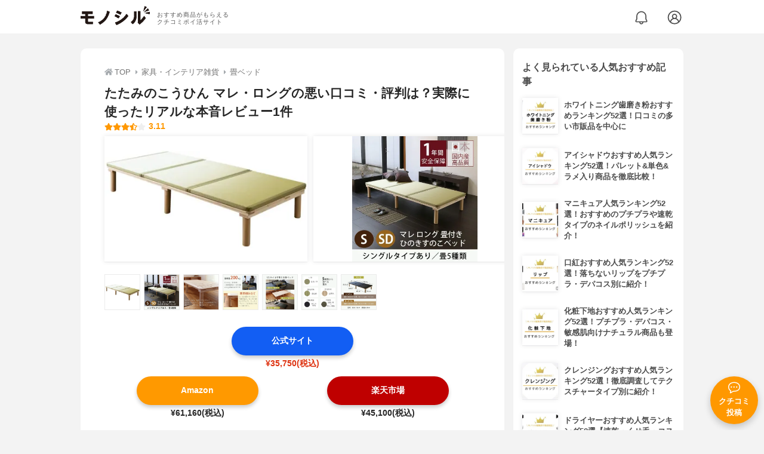

--- FILE ---
content_type: text/html; charset=utf-8
request_url: https://monocil.jp/items/101753/
body_size: 14205
content:
<!DOCTYPE html><html class="no-js" lang="ja"><head><meta charset="utf-8"/><meta content="width=device-width, initial-scale=1, viewport-fit=cover" name="viewport"/><meta content="on" http-equiv="x-dns-prefetch-control"/><title>たたみのこうひん マレ・ロングの悪い口コミ・評判は？実際に使ったリアルな本音レビュー1件 | モノシル</title><script async="">document.documentElement.classList.remove("no-js")</script><link crossorigin="" href="//storage.monocil.jp" rel="preconnect dns-prefetch"/><link href="//www.googletagmanager.com" rel="preconnect dns-prefetch"/><link href="//www.google-analytics.com" rel="dns-prefetch"/><link href="//www.googleadservices.com" rel="dns-prefetch"/><link href="//googleads.g.doubleclick.net" rel="dns-prefetch"/><meta content="index,follow" name="robots"/><meta content="たたみのこうひん マレ・ロングの良い点・悪い点がわかるリアルな口コミ1件と、「モノシル」が検証・本音レビューしたデータから、自分に合ったおすすめ商品を比較表で探せます。価格・料金やコスパのよさだけでなく、、使い方のコツも簡単にチェック。" name="description"/><meta content="口コミ,クチコミ,評価,評判,おすすめ,オススメ,畳ベッド,価格,値段,料金,コスパ,使用感,検証,レビュー,最安値,マレ・ロング" name="keywords"/><meta content="モノシル" name="author"/><meta content="summary_large_image" name="twitter:card"/><meta content="@monocil_jp" name="twitter:site"/><meta content="https://storage.monocil.jp/item_images/97a89662-9945-4cd4-a4d7-1a4374e73575.jpg" name="thumbnail"/><meta content="https://storage.monocil.jp/item_images/97a89662-9945-4cd4-a4d7-1a4374e73575.jpg" property="og:image"/><meta content="https://monocil.jp/items/101753/" property="og:url"/><meta content="たたみのこうひん マレ・ロングの悪い口コミ・評判は？実際に使ったリアルな本音レビュー1件" property="og:title"/><meta content="website" property="og:type"/><meta content="たたみのこうひん マレ・ロングの良い点・悪い点がわかるリアルな口コミ1件と、「モノシル」が検証・本音レビューしたデータから、自分に合ったおすすめ商品を比較表で探せます。価格・料金やコスパのよさだけでなく、、使い方のコツも簡単にチェック。" property="og:description"/><meta content="モノシル" property="og:site_name"/><meta content="ja_JP" property="og:locale"/><meta content="101949925008231" property="fb:admins"/><meta content="acf446edea54c81db5ba3ddece72d2c0" name="p:domain_verify"/><link href="https://storage.monocil.jp/static/common/favicon/favicon.ico" rel="icon" type="image/x-icon"/><link href="https://storage.monocil.jp/static/common/favicon/favicon.ico" rel="shortcut icon" type="image/x-icon"/><link href="https://storage.monocil.jp/static/common/favicon/apple-touch-icon.png" rel="apple-touch-icon" sizes="180x180"/><meta content="モノシル" name="apple-mobile-web-app-title"/><meta content="モノシル" name="application-name"/><meta content="#f3f3f3" name="msapplication-TileColor"/><meta content="#f3f3f3" name="theme-color"/><link href="https://monocil.jp/items/101753/" rel="canonical"/><link href="https://monocil.jp/feed/category-rankings/" rel="alternate" title="モノシル » ランキングフィード" type="application/rss+xml"/><link as="style" href="https://storage.monocil.jp/static/common/scss/main.css" rel="stylesheet preload" type="text/css"/><script defer="">const likeApiUrl='https://monocil.jp/reviews/like/';const likeImgUrl='https://storage.monocil.jp/static/common/svg/heart_outline.svg';const likedImgUrl='https://storage.monocil.jp/static/common/svg/heart.svg';const registerUrl='https://monocil.jp/users/me/login/';</script><link as="script" href="https://storage.monocil.jp/static/common/js/main.min.js" rel="preload"/><script defer="" src="https://storage.monocil.jp/static/common/js/main.min.js" type="text/javascript"></script><script>(function(w,d,s,l,i){w[l]=w[l]||[];w[l].push({'gtm.start':
      new Date().getTime(),event:'gtm.js'});var f=d.getElementsByTagName(s)[0],
      j=d.createElement(s),dl=l!='dataLayer'?'&l='+l:'';j.async=true;j.src=
      'https://www.googletagmanager.com/gtm.js?id='+i+dl;f.parentNode.insertBefore(j,f);
      })(window,document,'script','dataLayer','GTM-P59CKPP');</script><script type="application/ld+json">{"@context": "http://schema.org/", "@type": "Product", "aggregateRating": {"@type": "AggregateRating", "ratingCount": "1", "ratingValue": "3.11"}, "author": {"@type": "Person", "image": "https://storage.monocil.jp/static/common/img/default_ogp.png", "name": "モノシル", "sameAs": ["https://monocil.jp/", "https://twitter.com/monocil_jp", "https://www.instagram.com/monocil_jp/", "https://www.pinterest.jp/monocil_jp/"]}, "brand": {"@type": "Brand", "name": "たたみのこうひん"}, "dateModified": "2022-12-08 01:46:06.051532+00:00", "datePublished": "2021-04-22 16:14:39.699036+00:00", "description": "たたみのこうひん マレ・ロングの良い点・悪い点がわかるリアルな口コミ1件と、「モノシル」が検証・本音レビューしたデータから、自分に合ったおすすめ商品を比較表で探せます。価格・料金やコスパのよさだけでなく、、使い方のコツも簡単にチェック。", "image": "https://storage.monocil.jp/item_images/97a89662-9945-4cd4-a4d7-1a4374e73575.jpg", "mainEntityOfPage": {"@id": "https://monocil.jp/items/101753/", "@type": "WebPage"}, "name": "たたみのこうひん マレ・ロング", "offers": {"@type": "AggregateOffer", "lowPrice": "35750", "priceCurrency": "JPY"}, "publisher": {"@id": "https://dot-a.co.jp/", "@type": "Organization", "name": "株式会社ドットエー"}, "review": {"@type": "Review", "author": {"@type": "Person", "image": "https://storage.monocil.jp/static/common/img/default_ogp.png", "name": "モノシル", "sameAs": ["https://monocil.jp/", "https://twitter.com/monocil_jp", "https://www.instagram.com/monocil_jp/", "https://www.pinterest.jp/monocil_jp/"]}, "reviewRating": {"@type": "Rating", "ratingValue": "3.11"}}}</script></head><body><noscript><iframe height="0" src="https://www.googletagmanager.com/ns.html?id=GTM-P59CKPP" style="display:none;visibility:hidden" width="0"></iframe></noscript><header class="header"><div class="header__wrapper"><div class="header-logo"><a class="header-logo__link" href="https://monocil.jp/"><img alt="モノシル | おすすめ商品がもらえるクチコミポイ活サイト" class="header-logo__img" height="103" loading="eager" src="https://storage.monocil.jp/static/common/img/logo.png" width="372"/></a><p class="header-logo__subtitle">おすすめ商品がもらえる<br/>クチコミポイ活サイト</p></div><div class="header-link"><a class="header-link__notification" href="https://monocil.jp/notifications/list/" id="notification"><img alt="通知ページ" class="" height="27" loading="eager" src="https://storage.monocil.jp/static/common/svg/bell.svg" width="27"/></a> <a class="header-link__user" href="/users/me/login/"><img alt="ユーザーログイン・新規登録ページ" class="" height="28" loading="eager" src="https://storage.monocil.jp/static/common/svg/user.svg" width="28"/></a></div></div></header><a class="btn-review-post" href="https://monocil.jp/reviews/new/"><div class="btn-review-post__wrapper"><img alt="口コミ・評判投稿" class="btn-review-post__img lazy" data-src="https://storage.monocil.jp/static/common/svg/comment.svg" height="20" loading="lazy" src="[data-uri]" width="20"/><noscript><img alt="口コミ・評判投稿" class="btn-review-post__img lazy" height="20" loading="lazy" src="https://storage.monocil.jp/static/common/svg/comment.svg" width="20"/></noscript><p class="btn-review-post__txt">クチコミ<br/>投稿</p></div></a><div class="wrap"><main class="main"><header class="page-header page-header--conn-article"><nav class="breadcrumb"><ol class="breadcrumb__list" itemscope="" itemtype="http://schema.org/BreadcrumbList"><li class="breadcrumb__li" itemprop="itemListElement" itemscope="" itemtype="http://schema.org/ListItem"><a class="breadcrumb__link" href="https://monocil.jp/" itemprop="item"><div class="breadcrumb__icon-wrapper--home"><img alt="HOME" class="breadcrumb__icon--home" height="14" loading="eager" src="https://storage.monocil.jp/static/common/svg/home.svg" width="14"/></div><span itemprop="name">TOP</span></a><meta content="1" itemprop="position"/></li><li class="breadcrumb__li" itemprop="itemListElement" itemscope="" itemtype="http://schema.org/ListItem"><div class="breadcrumb__icon-wrapper"><img alt="家具・インテリア雑貨" class="breadcrumb__icon" height="13" loading="eager" src="https://storage.monocil.jp/static/common/svg/caret_right.svg" width="5"/></div><a class="breadcrumb__link" href="https://monocil.jp/categories/rankings/829/" itemprop="item"><span itemprop="name">家具・インテリア雑貨</span></a><meta content="2" itemprop="position"/></li><li class="breadcrumb__li" itemprop="itemListElement" itemscope="" itemtype="http://schema.org/ListItem"><div class="breadcrumb__icon-wrapper"><img alt="畳ベッド" class="breadcrumb__icon lazy" data-src="https://storage.monocil.jp/static/common/svg/caret_right.svg" height="13" loading="lazy" src="[data-uri]" width="5"/><noscript><img alt="畳ベッド" class="breadcrumb__icon lazy" height="13" loading="lazy" src="https://storage.monocil.jp/static/common/svg/caret_right.svg" width="5"/></noscript></div><a class="breadcrumb__link" href="https://monocil.jp/articles/128375/" itemprop="item"><span itemprop="name">畳ベッド</span></a><meta content="3" itemprop="position"/></li></ol></nav><div class="product-detail-header"><div class="product-detail-header__wrapper"><h1 class="product-detail-header__title">たたみのこうひん マレ・ロングの悪い口コミ・評判は？実際に使ったリアルな本音レビュー1件</h1><div class="rate-star"><span class="rate-star__star"><img alt="★" data-src="https://storage.monocil.jp/static/common/svg/star.svg" height="14" loading="lazy" src="https://storage.monocil.jp/static/common/svg/star.svg" width="14"/><img alt="★" data-src="https://storage.monocil.jp/static/common/svg/star.svg" height="14" loading="lazy" src="https://storage.monocil.jp/static/common/svg/star.svg" width="14"/><img alt="★" data-src="https://storage.monocil.jp/static/common/svg/star.svg" height="14" loading="lazy" src="https://storage.monocil.jp/static/common/svg/star.svg" width="14"/><img alt="★" data-src="https://storage.monocil.jp/static/common/svg/star_half.svg" height="13" loading="lazy" src="https://storage.monocil.jp/static/common/svg/star_half.svg" width="13"/><img alt="☆" data-src="https://storage.monocil.jp/static/common/svg/star_empty.svg" height="14" loading="lazy" src="https://storage.monocil.jp/static/common/svg/star_empty.svg" width="14"/></span><span class="rate-star__rate">3.11</span></div></div><ul class="product-img-list"><li class="product-img-list__li"><a aria-label="たたみのこうひん マレ・ロングの商品画像1 " class="product-img-list__img-wrapper" data-caption="たたみのこうひん マレ・ロングの商品画像1 " data-fancybox="product-101753__imglist" href="
https://storage.monocil.jp/shrink-image/item_images/97a89662-9945-4cd4-a4d7-1a4374e73575.jpg.webp?width=750&amp;height=750"><picture><source srcset="https://storage.monocil.jp/shrink-image/item_images/97a89662-9945-4cd4-a4d7-1a4374e73575.jpg.webp?width=375&amp;height=375" type="image/webp"/><img alt="たたみのこうひん マレ・ロングの商品画像1 " class="product-img-list__img" height="375" loading="eager" src="https://storage.monocil.jp/item_images/97a89662-9945-4cd4-a4d7-1a4374e73575.jpg" width="375"/></picture></a></li><li class="product-img-list__li"><a aria-label="たたみのこうひん マレ・ロングの商品画像2 " class="product-img-list__img-wrapper" data-caption="たたみのこうひん マレ・ロングの商品画像2 " data-fancybox="product-101753__imglist" href="
https://storage.monocil.jp/shrink-image/item_images/8eefd366-cdab-41e9-aa55-e655601b5e7e.jpg.webp?width=750&amp;height=750"><picture><source srcset="https://storage.monocil.jp/shrink-image/item_images/8eefd366-cdab-41e9-aa55-e655601b5e7e.jpg.webp?width=375&amp;height=375" type="image/webp"/><img alt="たたみのこうひん マレ・ロングの商品画像2 " class="product-img-list__img" height="375" loading="eager" src="https://storage.monocil.jp/item_images/8eefd366-cdab-41e9-aa55-e655601b5e7e.jpg" width="375"/></picture></a></li><li class="product-img-list__li"><a aria-label="たたみのこうひん マレ・ロングの商品画像3 " class="product-img-list__img-wrapper" data-caption="たたみのこうひん マレ・ロングの商品画像3 " data-fancybox="product-101753__imglist" href="
https://storage.monocil.jp/shrink-image/item_images/f2484154-0f38-4d32-b774-c6af11d75e55.jpg.webp?width=750&amp;height=750"><picture><source srcset="https://storage.monocil.jp/shrink-image/item_images/f2484154-0f38-4d32-b774-c6af11d75e55.jpg.webp?width=375&amp;height=375" type="image/webp"/><img alt="たたみのこうひん マレ・ロングの商品画像3 " class="product-img-list__img" height="375" loading="eager" src="https://storage.monocil.jp/item_images/f2484154-0f38-4d32-b774-c6af11d75e55.jpg" width="375"/></picture></a></li><li class="product-img-list__li"><a aria-label="たたみのこうひん マレ・ロングの商品画像4 " class="product-img-list__img-wrapper" data-caption="たたみのこうひん マレ・ロングの商品画像4 " data-fancybox="product-101753__imglist" href="
https://storage.monocil.jp/shrink-image/item_images/45482cd7-7836-4ca0-ba18-0bda0ec3b331.jpg.webp?width=750&amp;height=750"><picture><source data-srcset="https://storage.monocil.jp/shrink-image/item_images/45482cd7-7836-4ca0-ba18-0bda0ec3b331.jpg.webp?width=375&amp;height=375" type="image/webp"/><img alt="たたみのこうひん マレ・ロングの商品画像4 " class="product-img-list__img lazy" data-src="https://storage.monocil.jp/item_images/45482cd7-7836-4ca0-ba18-0bda0ec3b331.jpg" height="375" loading="lazy" src="[data-uri]" width="375"/></picture><noscript><picture><source srcset="https://storage.monocil.jp/shrink-image/item_images/45482cd7-7836-4ca0-ba18-0bda0ec3b331.jpg.webp?width=375&amp;height=375" type="image/webp"/><img alt="たたみのこうひん マレ・ロングの商品画像4 " class="product-img-list__img lazy" height="375" loading="lazy" src="https://storage.monocil.jp/item_images/45482cd7-7836-4ca0-ba18-0bda0ec3b331.jpg" width="375"/></picture></noscript></a></li><li class="product-img-list__li"><a aria-label="たたみのこうひん マレ・ロングの商品画像5 " class="product-img-list__img-wrapper" data-caption="たたみのこうひん マレ・ロングの商品画像5 " data-fancybox="product-101753__imglist" href="
https://storage.monocil.jp/shrink-image/item_images/0025dc8f-4594-47df-9814-80d127e034d9.jpg.webp?width=750&amp;height=750"><picture><source data-srcset="https://storage.monocil.jp/shrink-image/item_images/0025dc8f-4594-47df-9814-80d127e034d9.jpg.webp?width=375&amp;height=375" type="image/webp"/><img alt="たたみのこうひん マレ・ロングの商品画像5 " class="product-img-list__img lazy" data-src="https://storage.monocil.jp/item_images/0025dc8f-4594-47df-9814-80d127e034d9.jpg" height="375" loading="lazy" src="[data-uri]" width="375"/></picture><noscript><picture><source srcset="https://storage.monocil.jp/shrink-image/item_images/0025dc8f-4594-47df-9814-80d127e034d9.jpg.webp?width=375&amp;height=375" type="image/webp"/><img alt="たたみのこうひん マレ・ロングの商品画像5 " class="product-img-list__img lazy" height="375" loading="lazy" src="https://storage.monocil.jp/item_images/0025dc8f-4594-47df-9814-80d127e034d9.jpg" width="375"/></picture></noscript></a></li><li class="product-img-list__li"><a aria-label="たたみのこうひん マレ・ロングの商品画像6 " class="product-img-list__img-wrapper" data-caption="たたみのこうひん マレ・ロングの商品画像6 " data-fancybox="product-101753__imglist" href="
https://storage.monocil.jp/shrink-image/item_images/46cd5e46-ced0-4b8c-ad24-762be76a4c70.jpg.webp?width=750&amp;height=750"><picture><source data-srcset="https://storage.monocil.jp/shrink-image/item_images/46cd5e46-ced0-4b8c-ad24-762be76a4c70.jpg.webp?width=375&amp;height=375" type="image/webp"/><img alt="たたみのこうひん マレ・ロングの商品画像6 " class="product-img-list__img lazy" data-src="https://storage.monocil.jp/item_images/46cd5e46-ced0-4b8c-ad24-762be76a4c70.jpg" height="375" loading="lazy" src="[data-uri]" width="375"/></picture><noscript><picture><source srcset="https://storage.monocil.jp/shrink-image/item_images/46cd5e46-ced0-4b8c-ad24-762be76a4c70.jpg.webp?width=375&amp;height=375" type="image/webp"/><img alt="たたみのこうひん マレ・ロングの商品画像6 " class="product-img-list__img lazy" height="375" loading="lazy" src="https://storage.monocil.jp/item_images/46cd5e46-ced0-4b8c-ad24-762be76a4c70.jpg" width="375"/></picture></noscript></a></li><li class="product-img-list__li"><a aria-label="たたみのこうひん マレ・ロングの商品画像7 " class="product-img-list__img-wrapper" data-caption="たたみのこうひん マレ・ロングの商品画像7 " data-fancybox="product-101753__imglist" href="
https://storage.monocil.jp/shrink-image/item_images/d7dc9e18-498e-46c0-aa78-2536c7372b7e.jpg.webp?width=750&amp;height=750"><picture><source data-srcset="https://storage.monocil.jp/shrink-image/item_images/d7dc9e18-498e-46c0-aa78-2536c7372b7e.jpg.webp?width=375&amp;height=375" type="image/webp"/><img alt="たたみのこうひん マレ・ロングの商品画像7 " class="product-img-list__img lazy" data-src="https://storage.monocil.jp/item_images/d7dc9e18-498e-46c0-aa78-2536c7372b7e.jpg" height="375" loading="lazy" src="[data-uri]" width="375"/></picture><noscript><picture><source srcset="https://storage.monocil.jp/shrink-image/item_images/d7dc9e18-498e-46c0-aa78-2536c7372b7e.jpg.webp?width=375&amp;height=375" type="image/webp"/><img alt="たたみのこうひん マレ・ロングの商品画像7 " class="product-img-list__img lazy" height="375" loading="lazy" src="https://storage.monocil.jp/item_images/d7dc9e18-498e-46c0-aa78-2536c7372b7e.jpg" width="375"/></picture></noscript></a></li></ul><ul class="product-thumb-list"><li class="product-thumb-list__li"><a aria-label="たたみのこうひん マレ・ロングの商品画像サムネ1 " class="product-thumb-list__img-wrapper" data-caption="たたみのこうひん マレ・ロングの商品画像サムネ1 " data-fancybox="product-101753__thumblist" href="
https://storage.monocil.jp/shrink-image/item_images/97a89662-9945-4cd4-a4d7-1a4374e73575.jpg.webp?width=750&amp;height=750"><picture><source data-srcset="https://storage.monocil.jp/shrink-image/item_images/97a89662-9945-4cd4-a4d7-1a4374e73575.jpg.webp?width=375&amp;height=375" type="image/webp"/><img alt="たたみのこうひん マレ・ロングの商品画像サムネ1 " class="product-thumb-list__img lazy" data-src="https://storage.monocil.jp/item_images/97a89662-9945-4cd4-a4d7-1a4374e73575.jpg" height="375" loading="lazy" src="[data-uri]" width="375"/></picture><noscript><picture><source srcset="https://storage.monocil.jp/shrink-image/item_images/97a89662-9945-4cd4-a4d7-1a4374e73575.jpg.webp?width=375&amp;height=375" type="image/webp"/><img alt="たたみのこうひん マレ・ロングの商品画像サムネ1 " class="product-thumb-list__img lazy" height="375" loading="lazy" src="https://storage.monocil.jp/item_images/97a89662-9945-4cd4-a4d7-1a4374e73575.jpg" width="375"/></picture></noscript></a></li><li class="product-thumb-list__li"><a aria-label="たたみのこうひん マレ・ロングの商品画像サムネ2 " class="product-thumb-list__img-wrapper" data-caption="たたみのこうひん マレ・ロングの商品画像サムネ2 " data-fancybox="product-101753__thumblist" href="
https://storage.monocil.jp/shrink-image/item_images/8eefd366-cdab-41e9-aa55-e655601b5e7e.jpg.webp?width=750&amp;height=750"><picture><source data-srcset="https://storage.monocil.jp/shrink-image/item_images/8eefd366-cdab-41e9-aa55-e655601b5e7e.jpg.webp?width=375&amp;height=375" type="image/webp"/><img alt="たたみのこうひん マレ・ロングの商品画像サムネ2 " class="product-thumb-list__img lazy" data-src="https://storage.monocil.jp/item_images/8eefd366-cdab-41e9-aa55-e655601b5e7e.jpg" height="375" loading="lazy" src="[data-uri]" width="375"/></picture><noscript><picture><source srcset="https://storage.monocil.jp/shrink-image/item_images/8eefd366-cdab-41e9-aa55-e655601b5e7e.jpg.webp?width=375&amp;height=375" type="image/webp"/><img alt="たたみのこうひん マレ・ロングの商品画像サムネ2 " class="product-thumb-list__img lazy" height="375" loading="lazy" src="https://storage.monocil.jp/item_images/8eefd366-cdab-41e9-aa55-e655601b5e7e.jpg" width="375"/></picture></noscript></a></li><li class="product-thumb-list__li"><a aria-label="たたみのこうひん マレ・ロングの商品画像サムネ3 " class="product-thumb-list__img-wrapper" data-caption="たたみのこうひん マレ・ロングの商品画像サムネ3 " data-fancybox="product-101753__thumblist" href="
https://storage.monocil.jp/shrink-image/item_images/f2484154-0f38-4d32-b774-c6af11d75e55.jpg.webp?width=750&amp;height=750"><picture><source data-srcset="https://storage.monocil.jp/shrink-image/item_images/f2484154-0f38-4d32-b774-c6af11d75e55.jpg.webp?width=375&amp;height=375" type="image/webp"/><img alt="たたみのこうひん マレ・ロングの商品画像サムネ3 " class="product-thumb-list__img lazy" data-src="https://storage.monocil.jp/item_images/f2484154-0f38-4d32-b774-c6af11d75e55.jpg" height="375" loading="lazy" src="[data-uri]" width="375"/></picture><noscript><picture><source srcset="https://storage.monocil.jp/shrink-image/item_images/f2484154-0f38-4d32-b774-c6af11d75e55.jpg.webp?width=375&amp;height=375" type="image/webp"/><img alt="たたみのこうひん マレ・ロングの商品画像サムネ3 " class="product-thumb-list__img lazy" height="375" loading="lazy" src="https://storage.monocil.jp/item_images/f2484154-0f38-4d32-b774-c6af11d75e55.jpg" width="375"/></picture></noscript></a></li><li class="product-thumb-list__li"><a aria-label="たたみのこうひん マレ・ロングの商品画像サムネ4 " class="product-thumb-list__img-wrapper" data-caption="たたみのこうひん マレ・ロングの商品画像サムネ4 " data-fancybox="product-101753__thumblist" href="
https://storage.monocil.jp/shrink-image/item_images/45482cd7-7836-4ca0-ba18-0bda0ec3b331.jpg.webp?width=750&amp;height=750"><picture><source data-srcset="https://storage.monocil.jp/shrink-image/item_images/45482cd7-7836-4ca0-ba18-0bda0ec3b331.jpg.webp?width=375&amp;height=375" type="image/webp"/><img alt="たたみのこうひん マレ・ロングの商品画像サムネ4 " class="product-thumb-list__img lazy" data-src="https://storage.monocil.jp/item_images/45482cd7-7836-4ca0-ba18-0bda0ec3b331.jpg" height="375" loading="lazy" src="[data-uri]" width="375"/></picture><noscript><picture><source srcset="https://storage.monocil.jp/shrink-image/item_images/45482cd7-7836-4ca0-ba18-0bda0ec3b331.jpg.webp?width=375&amp;height=375" type="image/webp"/><img alt="たたみのこうひん マレ・ロングの商品画像サムネ4 " class="product-thumb-list__img lazy" height="375" loading="lazy" src="https://storage.monocil.jp/item_images/45482cd7-7836-4ca0-ba18-0bda0ec3b331.jpg" width="375"/></picture></noscript></a></li><li class="product-thumb-list__li"><a aria-label="たたみのこうひん マレ・ロングの商品画像サムネ5 " class="product-thumb-list__img-wrapper" data-caption="たたみのこうひん マレ・ロングの商品画像サムネ5 " data-fancybox="product-101753__thumblist" href="
https://storage.monocil.jp/shrink-image/item_images/0025dc8f-4594-47df-9814-80d127e034d9.jpg.webp?width=750&amp;height=750"><picture><source data-srcset="https://storage.monocil.jp/shrink-image/item_images/0025dc8f-4594-47df-9814-80d127e034d9.jpg.webp?width=375&amp;height=375" type="image/webp"/><img alt="たたみのこうひん マレ・ロングの商品画像サムネ5 " class="product-thumb-list__img lazy" data-src="https://storage.monocil.jp/item_images/0025dc8f-4594-47df-9814-80d127e034d9.jpg" height="375" loading="lazy" src="[data-uri]" width="375"/></picture><noscript><picture><source srcset="https://storage.monocil.jp/shrink-image/item_images/0025dc8f-4594-47df-9814-80d127e034d9.jpg.webp?width=375&amp;height=375" type="image/webp"/><img alt="たたみのこうひん マレ・ロングの商品画像サムネ5 " class="product-thumb-list__img lazy" height="375" loading="lazy" src="https://storage.monocil.jp/item_images/0025dc8f-4594-47df-9814-80d127e034d9.jpg" width="375"/></picture></noscript></a></li><li class="product-thumb-list__li"><a aria-label="たたみのこうひん マレ・ロングの商品画像サムネ6 " class="product-thumb-list__img-wrapper" data-caption="たたみのこうひん マレ・ロングの商品画像サムネ6 " data-fancybox="product-101753__thumblist" href="
https://storage.monocil.jp/shrink-image/item_images/46cd5e46-ced0-4b8c-ad24-762be76a4c70.jpg.webp?width=750&amp;height=750"><picture><source data-srcset="https://storage.monocil.jp/shrink-image/item_images/46cd5e46-ced0-4b8c-ad24-762be76a4c70.jpg.webp?width=375&amp;height=375" type="image/webp"/><img alt="たたみのこうひん マレ・ロングの商品画像サムネ6 " class="product-thumb-list__img lazy" data-src="https://storage.monocil.jp/item_images/46cd5e46-ced0-4b8c-ad24-762be76a4c70.jpg" height="375" loading="lazy" src="[data-uri]" width="375"/></picture><noscript><picture><source srcset="https://storage.monocil.jp/shrink-image/item_images/46cd5e46-ced0-4b8c-ad24-762be76a4c70.jpg.webp?width=375&amp;height=375" type="image/webp"/><img alt="たたみのこうひん マレ・ロングの商品画像サムネ6 " class="product-thumb-list__img lazy" height="375" loading="lazy" src="https://storage.monocil.jp/item_images/46cd5e46-ced0-4b8c-ad24-762be76a4c70.jpg" width="375"/></picture></noscript></a></li><li class="product-thumb-list__li"><a aria-label="たたみのこうひん マレ・ロングの商品画像サムネ7 " class="product-thumb-list__img-wrapper" data-caption="たたみのこうひん マレ・ロングの商品画像サムネ7 " data-fancybox="product-101753__thumblist" href="
https://storage.monocil.jp/shrink-image/item_images/d7dc9e18-498e-46c0-aa78-2536c7372b7e.jpg.webp?width=750&amp;height=750"><picture><source data-srcset="https://storage.monocil.jp/shrink-image/item_images/d7dc9e18-498e-46c0-aa78-2536c7372b7e.jpg.webp?width=375&amp;height=375" type="image/webp"/><img alt="たたみのこうひん マレ・ロングの商品画像サムネ7 " class="product-thumb-list__img lazy" data-src="https://storage.monocil.jp/item_images/d7dc9e18-498e-46c0-aa78-2536c7372b7e.jpg" height="375" loading="lazy" src="[data-uri]" width="375"/></picture><noscript><picture><source srcset="https://storage.monocil.jp/shrink-image/item_images/d7dc9e18-498e-46c0-aa78-2536c7372b7e.jpg.webp?width=375&amp;height=375" type="image/webp"/><img alt="たたみのこうひん マレ・ロングの商品画像サムネ7 " class="product-thumb-list__img lazy" height="375" loading="lazy" src="https://storage.monocil.jp/item_images/d7dc9e18-498e-46c0-aa78-2536c7372b7e.jpg" width="375"/></picture></noscript></a></li></ul></div></header><article><div class="product-details"><div class="product-ec-links"><div class="product-ec-links__btn-link-wrapper"><a class="product-ec-links__btn-link--official" href="https://monocil.jp/elinks/?pid=101753&amp;ltype=official" rel="nofollow noopener noreferrer" target="_blank">公式サイト</a><p class="product-ec-links__price--cheapest">¥35,750(税込)<br/> <span class="product-ec-links__price-annotation"></span></p></div></div><div class="product-ec-links"><div class="product-ec-links__btn-link-wrapper"><a class="product-ec-links__btn-link--amazon" href="https://monocil.jp/elinks/?pid=101753&amp;ltype=amazon" rel="nofollow noopener noreferrer" target="_blank">Amazon</a><p class="product-ec-links__price">¥61,160(税込)</p></div><div class="product-ec-links__btn-link-wrapper"><a class="product-ec-links__btn-link--rakuten" href="https://monocil.jp/elinks/?pid=101753&amp;ltype=rakuten" rel="nofollow noopener noreferrer" target="_blank">楽天市場</a><p class="product-ec-links__price">¥45,100(税込)</p></div></div><div class="product-feature-monocil-eval"><table class="product-feature-monocil-eval__table"><colgroup><col style="width: 36%;"/><col style="width: 14%;"/><col style="width: 36%;"/><col style="width: 14%;"/></colgroup><tbody></tbody></table></div><div class="product-badge"><ul class="product-badge__list"></ul></div><div class="product-feature-others"><table class="product-feature-others__table"><tbody class="product-feature-others__tbody product-feature-others__tbody--grad-mask" id="productFeatureTableBody"><tr class="product-feature-others__tr"><th class="product-feature-others__th">メーカー会社名</th><td class="product-feature-others__td">広浜株式会社</td></tr><tr class="product-feature-others__tr"><th class="product-feature-others__th">サイズ</th><td class="product-feature-others__td">シングル</td></tr><tr class="product-feature-others__tr"><th class="product-feature-others__th">長さ</th><td class="product-feature-others__td">ロングサイズ</td></tr><tr class="product-feature-others__tr"><th class="product-feature-others__th">全体サイズ</th><td class="product-feature-others__td">幅100×奥行210×高さ35.5cm</td></tr></tbody></table><button class="product-feature-others__see-more-btn" id="seeMoreTableBodyBtn">もっと見る</button></div><div class="product-details__links"><div class="product-details__link-wrapper"><a class="product-details__link--bug-report" href="https://docs.google.com/forms/d/e/1FAIpQLSePhjLJg-ZW0PdaoogcO2_KuhTffEPbOgdq9UGJg97w-a0GeQ/viewform?entry.1533327067=/items/101753/
&amp;entry.1279297879=-
&amp;entry.857740421=Mozilla/5.0 (Macintosh; Intel Mac OS X 10_15_7) AppleWebKit/537.36 (KHTML, like Gecko) Chrome/131.0.0.0 Safari/537.36; ClaudeBot/1.0; +claudebot@anthropic.com)"><img alt="?" class="product-details__icon--bug-report lazy" data-src="https://storage.monocil.jp/static/common/svg/question.svg" height="11" loading="lazy" src="[data-uri]" width="11"/><noscript><img alt="?" class="product-details__icon--bug-report lazy" height="11" loading="lazy" src="https://storage.monocil.jp/static/common/svg/question.svg" width="11"/></noscript>記載情報ミス報告</a></div></div></div><div class="divider"></div><section class="list-container--reviews"><div class="list-tab"><div class="list-tab__tabs--reviews"><div class="list-tab__tab-item"><h2 class="list-tab__tab-item-title">クチコミ・評判(1)</h2></div></div></div><div class="divider"></div><ul class="review-list"><li class="review-list__li"><div class="review-container"><div class="review-container__header"><div class="review-container__prof"><a class="review-container__prof-link" href="https://monocil.jp/users/natsumi0404/"><div class="review-container__prof-img-wrapper"><picture><source data-srcset="https://storage.monocil.jp/shrink-image/user_icons/150b791f-1a8f-4f55-981f-9510d8002ff7.JPG.webp?width=88&amp;height=88" type="image/webp"/><img alt="近藤 なつみ / 女性のプロフィール画像" class="review-container__prof-img lazy" data-src="https://storage.monocil.jp/user_icons/150b791f-1a8f-4f55-981f-9510d8002ff7.JPG" height="88" loading="lazy" src="[data-uri]" width="88"/></picture><noscript><picture><source srcset="https://storage.monocil.jp/shrink-image/user_icons/150b791f-1a8f-4f55-981f-9510d8002ff7.JPG.webp?width=88&amp;height=88" type="image/webp"/><img alt="近藤 なつみ / 女性のプロフィール画像" class="review-container__prof-img lazy" height="88" loading="lazy" src="https://storage.monocil.jp/user_icons/150b791f-1a8f-4f55-981f-9510d8002ff7.JPG" width="88"/></picture></noscript></div><div class="review-container__prof-txt-wrapper"><p class="review-container__prof-txt">美尻インストラクター</p><p class="review-container__prof-txt"><span class="bold">近藤 なつみ</span></p></div></a></div></div><div class="review-container__main"><a class="review-container__link" href="https://monocil.jp/reviews/55785/"><div class="review-container__detail-wrapper"><div class="rate-star"><span class="rate-star__star"><img alt="★" data-src="https://storage.monocil.jp/static/common/svg/star.svg" height="14" loading="lazy" src="https://storage.monocil.jp/static/common/svg/star.svg" width="14"/><img alt="★" data-src="https://storage.monocil.jp/static/common/svg/star.svg" height="14" loading="lazy" src="https://storage.monocil.jp/static/common/svg/star.svg" width="14"/><img alt="★" data-src="https://storage.monocil.jp/static/common/svg/star.svg" height="14" loading="lazy" src="https://storage.monocil.jp/static/common/svg/star.svg" width="14"/><img alt="★" data-src="https://storage.monocil.jp/static/common/svg/star.svg" height="14" loading="lazy" src="https://storage.monocil.jp/static/common/svg/star.svg" width="14"/><img alt="☆" data-src="https://storage.monocil.jp/static/common/svg/star_empty.svg" height="14" loading="lazy" src="https://storage.monocil.jp/static/common/svg/star_empty.svg" width="14"/></span><span class="rate-star__rate">4.00</span></div><h3 class="review-container__title">ひのきの香りが◎?</h3><p class="review-container__desc">ひのきの香りがすごくいいです✨角の丸みは特に重要視してませんでしたが、デザイン的にも温かみがあり気に入ってます✨ベッドの足がしっかりしていてぐらつきがないのもい…<span class="review-container__desc-see-more">続きを見る</span></p></div></a></div><div class="review-container__footer"><div class="review-container__reaction"><button class="review-container__like-btn" id="likeBtn55785" onclick="like(55785)"><img alt="いいねハート" class="like lazy" data-src="https://storage.monocil.jp/static/common/svg/heart_outline.svg" height="28" loading="lazy" src="[data-uri]" width="28"/><noscript><img alt="いいねハート" class="like lazy" height="28" loading="lazy" src="https://storage.monocil.jp/static/common/svg/heart_outline.svg" width="28"/></noscript></button></div><a href="https://monocil.jp/items/101753/"><div class="review-container__product"><div class="review-container__product-img-wrapper"><picture><source data-srcset="https://storage.monocil.jp/shrink-image/item_images/97a89662-9945-4cd4-a4d7-1a4374e73575.jpg.webp?width=88&amp;height=88" type="image/webp"/><img alt="たたみのこうひん マレ・ロング" class="review-container__product-img lazy" data-src="https://storage.monocil.jp/item_images/97a89662-9945-4cd4-a4d7-1a4374e73575.jpg" height="88" loading="lazy" src="[data-uri]" width="88"/></picture><noscript><picture><source srcset="https://storage.monocil.jp/shrink-image/item_images/97a89662-9945-4cd4-a4d7-1a4374e73575.jpg.webp?width=88&amp;height=88" type="image/webp"/><img alt="たたみのこうひん マレ・ロング" class="review-container__product-img lazy" height="88" loading="lazy" src="https://storage.monocil.jp/item_images/97a89662-9945-4cd4-a4d7-1a4374e73575.jpg" width="88"/></picture></noscript></div><div class="review-container__product-name"><p class="review-container__product-txt">たたみのこうひん</p><p class="review-container__product-txt">マレ・ロング</p></div></div></a></div></div></li></ul></section><nav aria-label="ページネーション" class="pagination"><ul class="pagination__list"><li class="pagination__li"><span aria-current="page" class="pagination__txt--current">1</span></li></ul></nav><section class="list-container"><div class="list-container__header"><h2 class="list-container__title">畳ベッドおすすめランキング</h2></div><ul class="product-slide-list"><li class="product-slide-list__li"><a href="https://monocil.jp/items/101721/"><div class="product-slide-list__li-content-wrapper"><p class="rank-num--1">1位</p><div class="product-slide-list__img-wrapper"><picture><source data-srcset="https://storage.monocil.jp/shrink-image/item_images/19727981-b913-4a00-a52b-9d1afd575e68.jpg.webp?width=375&amp;height=375" type="image/webp"/><img alt="畳ベッドおすすめ商品：MODERN DECO(モダンデコ) 収納付き畳ベッド 緑風 ttm-002-d" class="product-slide-list__img lazy" data-src="https://storage.monocil.jp/item_images/19727981-b913-4a00-a52b-9d1afd575e68.jpg" height="375" loading="lazy" src="[data-uri]" width="375"/></picture><noscript><picture><source srcset="https://storage.monocil.jp/shrink-image/item_images/19727981-b913-4a00-a52b-9d1afd575e68.jpg.webp?width=375&amp;height=375" type="image/webp"/><img alt="畳ベッドおすすめ商品：MODERN DECO(モダンデコ) 収納付き畳ベッド 緑風 ttm-002-d" class="product-slide-list__img lazy" height="375" loading="lazy" src="https://storage.monocil.jp/item_images/19727981-b913-4a00-a52b-9d1afd575e68.jpg" width="375"/></picture></noscript></div><p class="product-slide-list__txt-brand-name">MODERN DECO(モダンデコ)</p><p class="product-slide-list__txt-products-name">収納付き畳ベッド 緑風 ttm-002-d</p><div class="rate-star"><span class="rate-star__star"><img alt="★" data-src="https://storage.monocil.jp/static/common/svg/star.svg" height="14" loading="lazy" src="https://storage.monocil.jp/static/common/svg/star.svg" width="14"/><img alt="★" data-src="https://storage.monocil.jp/static/common/svg/star.svg" height="14" loading="lazy" src="https://storage.monocil.jp/static/common/svg/star.svg" width="14"/><img alt="★" data-src="https://storage.monocil.jp/static/common/svg/star.svg" height="14" loading="lazy" src="https://storage.monocil.jp/static/common/svg/star.svg" width="14"/><img alt="★" data-src="https://storage.monocil.jp/static/common/svg/star_half.svg" height="13" loading="lazy" src="https://storage.monocil.jp/static/common/svg/star_half.svg" width="13"/><img alt="☆" data-src="https://storage.monocil.jp/static/common/svg/star_empty.svg" height="14" loading="lazy" src="https://storage.monocil.jp/static/common/svg/star_empty.svg" width="14"/></span><span class="rate-star__rate">3.15</span><span class="rate-star__reviews-cnt">(2)</span></div><p class="product-slide-list__txt-price">¥51,599</p></div></a></li><li class="product-slide-list__li"><a href="https://monocil.jp/items/101722/"><div class="product-slide-list__li-content-wrapper"><p class="rank-num--2">2位</p><div class="product-slide-list__img-wrapper"><picture><source data-srcset="https://storage.monocil.jp/shrink-image/item_images/88b61b75-9118-4521-ac64-c123e65f9bb4.jpg.webp?width=375&amp;height=375" type="image/webp"/><img alt="畳ベッドおすすめ商品：たたみのこうひん スパシオ" class="product-slide-list__img lazy" data-src="https://storage.monocil.jp/item_images/88b61b75-9118-4521-ac64-c123e65f9bb4.jpg" height="375" loading="lazy" src="[data-uri]" width="375"/></picture><noscript><picture><source srcset="https://storage.monocil.jp/shrink-image/item_images/88b61b75-9118-4521-ac64-c123e65f9bb4.jpg.webp?width=375&amp;height=375" type="image/webp"/><img alt="畳ベッドおすすめ商品：たたみのこうひん スパシオ" class="product-slide-list__img lazy" height="375" loading="lazy" src="https://storage.monocil.jp/item_images/88b61b75-9118-4521-ac64-c123e65f9bb4.jpg" width="375"/></picture></noscript></div><p class="product-slide-list__txt-brand-name">たたみのこうひん</p><p class="product-slide-list__txt-products-name">スパシオ</p><div class="rate-star"><span class="rate-star__star"><img alt="★" data-src="https://storage.monocil.jp/static/common/svg/star.svg" height="14" loading="lazy" src="https://storage.monocil.jp/static/common/svg/star.svg" width="14"/><img alt="★" data-src="https://storage.monocil.jp/static/common/svg/star.svg" height="14" loading="lazy" src="https://storage.monocil.jp/static/common/svg/star.svg" width="14"/><img alt="★" data-src="https://storage.monocil.jp/static/common/svg/star.svg" height="14" loading="lazy" src="https://storage.monocil.jp/static/common/svg/star.svg" width="14"/><img alt="★" data-src="https://storage.monocil.jp/static/common/svg/star_half.svg" height="13" loading="lazy" src="https://storage.monocil.jp/static/common/svg/star_half.svg" width="13"/><img alt="☆" data-src="https://storage.monocil.jp/static/common/svg/star_empty.svg" height="14" loading="lazy" src="https://storage.monocil.jp/static/common/svg/star_empty.svg" width="14"/></span><span class="rate-star__rate">3.15</span><span class="rate-star__reviews-cnt">(2)</span></div><p class="product-slide-list__txt-price">¥34,980</p></div></a></li><li class="product-slide-list__li"><a href="https://monocil.jp/items/101723/"><div class="product-slide-list__li-content-wrapper"><p class="rank-num--3">3位</p><div class="product-slide-list__img-wrapper"><picture><source data-srcset="https://storage.monocil.jp/shrink-image/item_images/596def5f-b33d-41d4-8a0b-a531c132de83.jpg.webp?width=375&amp;height=375" type="image/webp"/><img alt="畳ベッドおすすめ商品：家具レンジャー 畳ベッド 暁月 TK085" class="product-slide-list__img lazy" data-src="https://storage.monocil.jp/item_images/596def5f-b33d-41d4-8a0b-a531c132de83.jpg" height="375" loading="lazy" src="[data-uri]" width="375"/></picture><noscript><picture><source srcset="https://storage.monocil.jp/shrink-image/item_images/596def5f-b33d-41d4-8a0b-a531c132de83.jpg.webp?width=375&amp;height=375" type="image/webp"/><img alt="畳ベッドおすすめ商品：家具レンジャー 畳ベッド 暁月 TK085" class="product-slide-list__img lazy" height="375" loading="lazy" src="https://storage.monocil.jp/item_images/596def5f-b33d-41d4-8a0b-a531c132de83.jpg" width="375"/></picture></noscript></div><p class="product-slide-list__txt-brand-name">家具レンジャー</p><p class="product-slide-list__txt-products-name">畳ベッド 暁月 TK085</p><div class="rate-star"><span class="rate-star__star"><img alt="★" data-src="https://storage.monocil.jp/static/common/svg/star.svg" height="14" loading="lazy" src="https://storage.monocil.jp/static/common/svg/star.svg" width="14"/><img alt="★" data-src="https://storage.monocil.jp/static/common/svg/star.svg" height="14" loading="lazy" src="https://storage.monocil.jp/static/common/svg/star.svg" width="14"/><img alt="★" data-src="https://storage.monocil.jp/static/common/svg/star.svg" height="14" loading="lazy" src="https://storage.monocil.jp/static/common/svg/star.svg" width="14"/><img alt="★" data-src="https://storage.monocil.jp/static/common/svg/star_half.svg" height="13" loading="lazy" src="https://storage.monocil.jp/static/common/svg/star_half.svg" width="13"/><img alt="☆" data-src="https://storage.monocil.jp/static/common/svg/star_empty.svg" height="14" loading="lazy" src="https://storage.monocil.jp/static/common/svg/star_empty.svg" width="14"/></span><span class="rate-star__rate">3.15</span><span class="rate-star__reviews-cnt">(2)</span></div><p class="product-slide-list__txt-price">¥55,799</p></div></a></li><li class="product-slide-list__li"><a href="https://monocil.jp/items/101724/"><div class="product-slide-list__li-content-wrapper"><p class="rank-num">4位</p><div class="product-slide-list__img-wrapper"><picture><source data-srcset="https://storage.monocil.jp/shrink-image/item_images/1c1a498a-2ce5-4419-a360-42ba7dd3bf40.jpg.webp?width=375&amp;height=375" type="image/webp"/><img alt="畳ベッドおすすめ商品：interior office one(インテリアオフィスワン) 天然い草張り大収納ベッド" class="product-slide-list__img lazy" data-src="https://storage.monocil.jp/item_images/1c1a498a-2ce5-4419-a360-42ba7dd3bf40.jpg" height="375" loading="lazy" src="[data-uri]" width="375"/></picture><noscript><picture><source srcset="https://storage.monocil.jp/shrink-image/item_images/1c1a498a-2ce5-4419-a360-42ba7dd3bf40.jpg.webp?width=375&amp;height=375" type="image/webp"/><img alt="畳ベッドおすすめ商品：interior office one(インテリアオフィスワン) 天然い草張り大収納ベッド" class="product-slide-list__img lazy" height="375" loading="lazy" src="https://storage.monocil.jp/item_images/1c1a498a-2ce5-4419-a360-42ba7dd3bf40.jpg" width="375"/></picture></noscript></div><p class="product-slide-list__txt-brand-name">interior office one(インテリアオフィスワン)</p><p class="product-slide-list__txt-products-name">天然い草張り大収納ベッド</p><div class="rate-star"><span class="rate-star__star"><img alt="★" data-src="https://storage.monocil.jp/static/common/svg/star.svg" height="14" loading="lazy" src="https://storage.monocil.jp/static/common/svg/star.svg" width="14"/><img alt="★" data-src="https://storage.monocil.jp/static/common/svg/star.svg" height="14" loading="lazy" src="https://storage.monocil.jp/static/common/svg/star.svg" width="14"/><img alt="★" data-src="https://storage.monocil.jp/static/common/svg/star.svg" height="14" loading="lazy" src="https://storage.monocil.jp/static/common/svg/star.svg" width="14"/><img alt="★" data-src="https://storage.monocil.jp/static/common/svg/star_half.svg" height="13" loading="lazy" src="https://storage.monocil.jp/static/common/svg/star_half.svg" width="13"/><img alt="☆" data-src="https://storage.monocil.jp/static/common/svg/star_empty.svg" height="14" loading="lazy" src="https://storage.monocil.jp/static/common/svg/star_empty.svg" width="14"/></span><span class="rate-star__rate">3.15</span><span class="rate-star__reviews-cnt">(2)</span></div><p class="product-slide-list__txt-price">¥35,547</p></div></a></li><li class="product-slide-list__li"><a href="https://monocil.jp/items/101725/"><div class="product-slide-list__li-content-wrapper"><p class="rank-num">5位</p><div class="product-slide-list__img-wrapper"><picture><source data-srcset="https://storage.monocil.jp/shrink-image/item_images/ee895465-79a4-4619-b43c-e3a968d08442.jpg.webp?width=375&amp;height=375" type="image/webp"/><img alt="畳ベッドおすすめ商品：MODERN DECO(モダンデコ) 畳ベッド 清香" class="product-slide-list__img lazy" data-src="https://storage.monocil.jp/item_images/ee895465-79a4-4619-b43c-e3a968d08442.jpg" height="375" loading="lazy" src="[data-uri]" width="375"/></picture><noscript><picture><source srcset="https://storage.monocil.jp/shrink-image/item_images/ee895465-79a4-4619-b43c-e3a968d08442.jpg.webp?width=375&amp;height=375" type="image/webp"/><img alt="畳ベッドおすすめ商品：MODERN DECO(モダンデコ) 畳ベッド 清香" class="product-slide-list__img lazy" height="375" loading="lazy" src="https://storage.monocil.jp/item_images/ee895465-79a4-4619-b43c-e3a968d08442.jpg" width="375"/></picture></noscript></div><p class="product-slide-list__txt-brand-name">MODERN DECO(モダンデコ)</p><p class="product-slide-list__txt-products-name">畳ベッド 清香</p><div class="rate-star"><span class="rate-star__star"><img alt="★" data-src="https://storage.monocil.jp/static/common/svg/star.svg" height="14" loading="lazy" src="https://storage.monocil.jp/static/common/svg/star.svg" width="14"/><img alt="★" data-src="https://storage.monocil.jp/static/common/svg/star.svg" height="14" loading="lazy" src="https://storage.monocil.jp/static/common/svg/star.svg" width="14"/><img alt="★" data-src="https://storage.monocil.jp/static/common/svg/star.svg" height="14" loading="lazy" src="https://storage.monocil.jp/static/common/svg/star.svg" width="14"/><img alt="★" data-src="https://storage.monocil.jp/static/common/svg/star_half.svg" height="13" loading="lazy" src="https://storage.monocil.jp/static/common/svg/star_half.svg" width="13"/><img alt="☆" data-src="https://storage.monocil.jp/static/common/svg/star_empty.svg" height="14" loading="lazy" src="https://storage.monocil.jp/static/common/svg/star_empty.svg" width="14"/></span><span class="rate-star__rate">3.15</span><span class="rate-star__reviews-cnt">(2)</span></div><p class="product-slide-list__txt-price">¥43,999</p></div></a></li></ul><div class="list-container__see-more-link-wrapper"><a class="list-container__see-more-link" href="https://monocil.jp/articles/128375/">畳ベッドランキングをもっと見る</a></div></section><div class="divider"></div><section class="list-container"><div class="list-container__header"><h2 class="list-container__title">たたみのこうひん マレ・ロングの類似商品：評価・料金比較表</h2></div><div class="product-comp-table"><table class="product-comp-table__table"><tbody><tr><th class="product-comp-table__th">商品名</th><td class="product-comp-table__td--main"><a href="https://monocil.jp/items/97218/"><div class="product-comp-table__img-wrapper"><picture><source data-srcset="https://storage.monocil.jp/shrink-image/item_images/55587a77-1f89-49a3-ab41-625c425b30b9.jpg.webp?width=375&amp;height=375" type="image/webp"/><img alt="無印良品(MUJI) あたたかファイバームレにくい厚手毛布 S" class="product-comp-table__img lazy" data-src="https://storage.monocil.jp/item_images/55587a77-1f89-49a3-ab41-625c425b30b9.jpg" height="375" loading="lazy" src="[data-uri]" width="375"/></picture><noscript><picture><source srcset="https://storage.monocil.jp/shrink-image/item_images/55587a77-1f89-49a3-ab41-625c425b30b9.jpg.webp?width=375&amp;height=375" type="image/webp"/><img alt="無印良品(MUJI) あたたかファイバームレにくい厚手毛布 S" class="product-comp-table__img lazy" height="375" loading="lazy" src="https://storage.monocil.jp/item_images/55587a77-1f89-49a3-ab41-625c425b30b9.jpg" width="375"/></picture></noscript></div><p class="product-comp-table__txt">無印良品(MUJI)<br/>あたたかファイバームレにくい厚手毛布 S</p></a></td><td class="product-comp-table__td--main"><a href="https://monocil.jp/items/99921/"><div class="product-comp-table__img-wrapper"><picture><source data-srcset="https://storage.monocil.jp/shrink-image/item_images/51ddc5bb-6b26-4e88-acf5-6f8760ae3dad.jpg.webp?width=375&amp;height=375" type="image/webp"/><img alt="LAUTUS(ラトゥース) フロアベッド マットレス付き 040110043" class="product-comp-table__img lazy" data-src="https://storage.monocil.jp/item_images/51ddc5bb-6b26-4e88-acf5-6f8760ae3dad.jpg" height="375" loading="lazy" src="[data-uri]" width="375"/></picture><noscript><picture><source srcset="https://storage.monocil.jp/shrink-image/item_images/51ddc5bb-6b26-4e88-acf5-6f8760ae3dad.jpg.webp?width=375&amp;height=375" type="image/webp"/><img alt="LAUTUS(ラトゥース) フロアベッド マットレス付き 040110043" class="product-comp-table__img lazy" height="375" loading="lazy" src="https://storage.monocil.jp/item_images/51ddc5bb-6b26-4e88-acf5-6f8760ae3dad.jpg" width="375"/></picture></noscript></div><p class="product-comp-table__txt">LAUTUS(ラトゥース)<br/>フロアベッド マットレス付き 040110043</p></a></td><td class="product-comp-table__td--main"><a href="https://monocil.jp/items/99928/"><div class="product-comp-table__img-wrapper"><picture><source data-srcset="https://storage.monocil.jp/shrink-image/item_images/aba5edce-8f4a-4896-bbd3-e9287f8c730a.jpg.webp?width=375&amp;height=375" type="image/webp"/><img alt="インテリアネットTAKANO 布団が使えるデザインローベッド アイリー マットレス付き" class="product-comp-table__img lazy" data-src="https://storage.monocil.jp/item_images/aba5edce-8f4a-4896-bbd3-e9287f8c730a.jpg" height="375" loading="lazy" src="[data-uri]" width="375"/></picture><noscript><picture><source srcset="https://storage.monocil.jp/shrink-image/item_images/aba5edce-8f4a-4896-bbd3-e9287f8c730a.jpg.webp?width=375&amp;height=375" type="image/webp"/><img alt="インテリアネットTAKANO 布団が使えるデザインローベッド アイリー マットレス付き" class="product-comp-table__img lazy" height="375" loading="lazy" src="https://storage.monocil.jp/item_images/aba5edce-8f4a-4896-bbd3-e9287f8c730a.jpg" width="375"/></picture></noscript></div><p class="product-comp-table__txt">インテリアネットTAKANO<br/>布団が使えるデザインローベッド アイリー マットレス付き</p></a></td><td class="product-comp-table__td--main"><a href="https://monocil.jp/items/101565/"><div class="product-comp-table__img-wrapper"><picture><source data-srcset="https://storage.monocil.jp/shrink-image/item_images/bc73e262-16ab-4a52-b735-b0c4a075b216.jpg.webp?width=375&amp;height=375" type="image/webp"/><img alt="YOHOKO(ヨホコ) マーメイドブランケット" class="product-comp-table__img lazy" data-src="https://storage.monocil.jp/item_images/bc73e262-16ab-4a52-b735-b0c4a075b216.jpg" height="375" loading="lazy" src="[data-uri]" width="375"/></picture><noscript><picture><source srcset="https://storage.monocil.jp/shrink-image/item_images/bc73e262-16ab-4a52-b735-b0c4a075b216.jpg.webp?width=375&amp;height=375" type="image/webp"/><img alt="YOHOKO(ヨホコ) マーメイドブランケット" class="product-comp-table__img lazy" height="375" loading="lazy" src="https://storage.monocil.jp/item_images/bc73e262-16ab-4a52-b735-b0c4a075b216.jpg" width="375"/></picture></noscript></div><p class="product-comp-table__txt">YOHOKO(ヨホコ)<br/>マーメイドブランケット</p></a></td><td class="product-comp-table__td--main"><a href="https://monocil.jp/items/101567/"><div class="product-comp-table__img-wrapper"><picture><source data-srcset="https://storage.monocil.jp/shrink-image/item_images/b7d7da74-5e5c-46d2-973d-6d8258ec5917.jpg.webp?width=375&amp;height=375" type="image/webp"/><img alt="Hantier(ハンティエ) マーメイドブランケット" class="product-comp-table__img lazy" data-src="https://storage.monocil.jp/item_images/b7d7da74-5e5c-46d2-973d-6d8258ec5917.jpg" height="375" loading="lazy" src="[data-uri]" width="375"/></picture><noscript><picture><source srcset="https://storage.monocil.jp/shrink-image/item_images/b7d7da74-5e5c-46d2-973d-6d8258ec5917.jpg.webp?width=375&amp;height=375" type="image/webp"/><img alt="Hantier(ハンティエ) マーメイドブランケット" class="product-comp-table__img lazy" height="375" loading="lazy" src="https://storage.monocil.jp/item_images/b7d7da74-5e5c-46d2-973d-6d8258ec5917.jpg" width="375"/></picture></noscript></div><p class="product-comp-table__txt">Hantier(ハンティエ)<br/>マーメイドブランケット</p></a></td><td class="product-comp-table__td--main"><a href="https://monocil.jp/items/101722/"><div class="product-comp-table__img-wrapper"><picture><source data-srcset="https://storage.monocil.jp/shrink-image/item_images/88b61b75-9118-4521-ac64-c123e65f9bb4.jpg.webp?width=375&amp;height=375" type="image/webp"/><img alt="たたみのこうひん スパシオ" class="product-comp-table__img lazy" data-src="https://storage.monocil.jp/item_images/88b61b75-9118-4521-ac64-c123e65f9bb4.jpg" height="375" loading="lazy" src="[data-uri]" width="375"/></picture><noscript><picture><source srcset="https://storage.monocil.jp/shrink-image/item_images/88b61b75-9118-4521-ac64-c123e65f9bb4.jpg.webp?width=375&amp;height=375" type="image/webp"/><img alt="たたみのこうひん スパシオ" class="product-comp-table__img lazy" height="375" loading="lazy" src="https://storage.monocil.jp/item_images/88b61b75-9118-4521-ac64-c123e65f9bb4.jpg" width="375"/></picture></noscript></div><p class="product-comp-table__txt">たたみのこうひん<br/>スパシオ</p></a></td><td class="product-comp-table__td--main"><a href="https://monocil.jp/items/101723/"><div class="product-comp-table__img-wrapper"><picture><source data-srcset="https://storage.monocil.jp/shrink-image/item_images/596def5f-b33d-41d4-8a0b-a531c132de83.jpg.webp?width=375&amp;height=375" type="image/webp"/><img alt="家具レンジャー 畳ベッド 暁月 TK085" class="product-comp-table__img lazy" data-src="https://storage.monocil.jp/item_images/596def5f-b33d-41d4-8a0b-a531c132de83.jpg" height="375" loading="lazy" src="[data-uri]" width="375"/></picture><noscript><picture><source srcset="https://storage.monocil.jp/shrink-image/item_images/596def5f-b33d-41d4-8a0b-a531c132de83.jpg.webp?width=375&amp;height=375" type="image/webp"/><img alt="家具レンジャー 畳ベッド 暁月 TK085" class="product-comp-table__img lazy" height="375" loading="lazy" src="https://storage.monocil.jp/item_images/596def5f-b33d-41d4-8a0b-a531c132de83.jpg" width="375"/></picture></noscript></div><p class="product-comp-table__txt">家具レンジャー<br/>畳ベッド 暁月 TK085</p></a></td><td class="product-comp-table__td--main"><a href="https://monocil.jp/items/101727/"><div class="product-comp-table__img-wrapper"><picture><source data-srcset="https://storage.monocil.jp/shrink-image/item_images/c84435a3-cae5-476c-af11-07f1ccfa39c8.jpg.webp?width=375&amp;height=375" type="image/webp"/><img alt="MODERN DECO(モダンデコ) 畳ベッド 風雅" class="product-comp-table__img lazy" data-src="https://storage.monocil.jp/item_images/c84435a3-cae5-476c-af11-07f1ccfa39c8.jpg" height="375" loading="lazy" src="[data-uri]" width="375"/></picture><noscript><picture><source srcset="https://storage.monocil.jp/shrink-image/item_images/c84435a3-cae5-476c-af11-07f1ccfa39c8.jpg.webp?width=375&amp;height=375" type="image/webp"/><img alt="MODERN DECO(モダンデコ) 畳ベッド 風雅" class="product-comp-table__img lazy" height="375" loading="lazy" src="https://storage.monocil.jp/item_images/c84435a3-cae5-476c-af11-07f1ccfa39c8.jpg" width="375"/></picture></noscript></div><p class="product-comp-table__txt">MODERN DECO(モダンデコ)<br/>畳ベッド 風雅</p></a></td><td class="product-comp-table__td--main"><a href="https://monocil.jp/items/101731/"><div class="product-comp-table__img-wrapper"><picture><source data-srcset="https://storage.monocil.jp/shrink-image/item_images/1fc8a8be-571c-497e-8774-e0b1de0c433a.jpg.webp?width=375&amp;height=375" type="image/webp"/><img alt="たたみのこうひん コンビニエント" class="product-comp-table__img lazy" data-src="https://storage.monocil.jp/item_images/1fc8a8be-571c-497e-8774-e0b1de0c433a.jpg" height="375" loading="lazy" src="[data-uri]" width="375"/></picture><noscript><picture><source srcset="https://storage.monocil.jp/shrink-image/item_images/1fc8a8be-571c-497e-8774-e0b1de0c433a.jpg.webp?width=375&amp;height=375" type="image/webp"/><img alt="たたみのこうひん コンビニエント" class="product-comp-table__img lazy" height="375" loading="lazy" src="https://storage.monocil.jp/item_images/1fc8a8be-571c-497e-8774-e0b1de0c433a.jpg" width="375"/></picture></noscript></div><p class="product-comp-table__txt">たたみのこうひん<br/>コンビニエント</p></a></td><td class="product-comp-table__td--main"><a href="https://monocil.jp/items/101734/"><div class="product-comp-table__img-wrapper"><picture><source data-srcset="https://storage.monocil.jp/shrink-image/item_images/b8b7f962-6a1d-43e9-93a3-179ef8248c44.jpg.webp?width=375&amp;height=375" type="image/webp"/><img alt="世田谷家具 モダン畳チェストベッド 悠然" class="product-comp-table__img lazy" data-src="https://storage.monocil.jp/item_images/b8b7f962-6a1d-43e9-93a3-179ef8248c44.jpg" height="375" loading="lazy" src="[data-uri]" width="375"/></picture><noscript><picture><source srcset="https://storage.monocil.jp/shrink-image/item_images/b8b7f962-6a1d-43e9-93a3-179ef8248c44.jpg.webp?width=375&amp;height=375" type="image/webp"/><img alt="世田谷家具 モダン畳チェストベッド 悠然" class="product-comp-table__img lazy" height="375" loading="lazy" src="https://storage.monocil.jp/item_images/b8b7f962-6a1d-43e9-93a3-179ef8248c44.jpg" width="375"/></picture></noscript></div><p class="product-comp-table__txt">世田谷家具<br/>モダン畳チェストベッド 悠然</p></a></td><td class="product-comp-table__td--main"><a href="https://monocil.jp/items/101738/"><div class="product-comp-table__img-wrapper"><picture><source data-srcset="https://storage.monocil.jp/shrink-image/item_images/2bc7d99d-989c-4470-a66f-77b552136d39.jpg.webp?width=375&amp;height=375" type="image/webp"/><img alt="Kinoshita.net ファミリー畳ベッド" class="product-comp-table__img lazy" data-src="https://storage.monocil.jp/item_images/2bc7d99d-989c-4470-a66f-77b552136d39.jpg" height="375" loading="lazy" src="[data-uri]" width="375"/></picture><noscript><picture><source srcset="https://storage.monocil.jp/shrink-image/item_images/2bc7d99d-989c-4470-a66f-77b552136d39.jpg.webp?width=375&amp;height=375" type="image/webp"/><img alt="Kinoshita.net ファミリー畳ベッド" class="product-comp-table__img lazy" height="375" loading="lazy" src="https://storage.monocil.jp/item_images/2bc7d99d-989c-4470-a66f-77b552136d39.jpg" width="375"/></picture></noscript></div><p class="product-comp-table__txt">Kinoshita.net<br/>ファミリー畳ベッド</p></a></td><td class="product-comp-table__td--main"><a href="https://monocil.jp/items/101740/"><div class="product-comp-table__img-wrapper"><picture><source data-srcset="https://storage.monocil.jp/shrink-image/item_images/f26c9a68-92b8-4518-b869-a8bfc8987337.jpg.webp?width=375&amp;height=375" type="image/webp"/><img alt="青畳工房 ヒノキ畳とヒノキのスノコ畳ベッド" class="product-comp-table__img lazy" data-src="https://storage.monocil.jp/item_images/f26c9a68-92b8-4518-b869-a8bfc8987337.jpg" height="375" loading="lazy" src="[data-uri]" width="375"/></picture><noscript><picture><source srcset="https://storage.monocil.jp/shrink-image/item_images/f26c9a68-92b8-4518-b869-a8bfc8987337.jpg.webp?width=375&amp;height=375" type="image/webp"/><img alt="青畳工房 ヒノキ畳とヒノキのスノコ畳ベッド" class="product-comp-table__img lazy" height="375" loading="lazy" src="https://storage.monocil.jp/item_images/f26c9a68-92b8-4518-b869-a8bfc8987337.jpg" width="375"/></picture></noscript></div><p class="product-comp-table__txt">青畳工房<br/>ヒノキ畳とヒノキのスノコ畳ベッド</p></a></td><td class="product-comp-table__td--main"><a href="https://monocil.jp/items/101742/"><div class="product-comp-table__img-wrapper"><picture><source data-srcset="https://storage.monocil.jp/shrink-image/item_images/621dcf28-d07d-42ff-939a-bc08bf391682.jpg.webp?width=375&amp;height=375" type="image/webp"/><img alt="Kinoshita.net LIDELLE" class="product-comp-table__img lazy" data-src="https://storage.monocil.jp/item_images/621dcf28-d07d-42ff-939a-bc08bf391682.jpg" height="375" loading="lazy" src="[data-uri]" width="375"/></picture><noscript><picture><source srcset="https://storage.monocil.jp/shrink-image/item_images/621dcf28-d07d-42ff-939a-bc08bf391682.jpg.webp?width=375&amp;height=375" type="image/webp"/><img alt="Kinoshita.net LIDELLE" class="product-comp-table__img lazy" height="375" loading="lazy" src="https://storage.monocil.jp/item_images/621dcf28-d07d-42ff-939a-bc08bf391682.jpg" width="375"/></picture></noscript></div><p class="product-comp-table__txt">Kinoshita.net<br/>LIDELLE</p></a></td><td class="product-comp-table__td--main"><a href="https://monocil.jp/items/101759/"><div class="product-comp-table__img-wrapper"><picture><source data-srcset="https://storage.monocil.jp/shrink-image/item_images/465d02db-eafa-4ed8-b04e-7eb3a14e0196.jpg.webp?width=375&amp;height=375" type="image/webp"/><img alt="たたみのこうひん ファシレ" class="product-comp-table__img lazy" data-src="https://storage.monocil.jp/item_images/465d02db-eafa-4ed8-b04e-7eb3a14e0196.jpg" height="375" loading="lazy" src="[data-uri]" width="375"/></picture><noscript><picture><source srcset="https://storage.monocil.jp/shrink-image/item_images/465d02db-eafa-4ed8-b04e-7eb3a14e0196.jpg.webp?width=375&amp;height=375" type="image/webp"/><img alt="たたみのこうひん ファシレ" class="product-comp-table__img lazy" height="375" loading="lazy" src="https://storage.monocil.jp/item_images/465d02db-eafa-4ed8-b04e-7eb3a14e0196.jpg" width="375"/></picture></noscript></div><p class="product-comp-table__txt">たたみのこうひん<br/>ファシレ</p></a></td><td class="product-comp-table__td--main"><a href="https://monocil.jp/items/101871/"><div class="product-comp-table__img-wrapper"><picture><source data-srcset="https://storage.monocil.jp/shrink-image/item_images/96f389af-e6da-464a-a02c-8e0b3903a4be.jpg.webp?width=375&amp;height=375" type="image/webp"/><img alt="VK Living(ブイケーリビング) 敷きパッド flrsmd-007" class="product-comp-table__img lazy" data-src="https://storage.monocil.jp/item_images/96f389af-e6da-464a-a02c-8e0b3903a4be.jpg" height="375" loading="lazy" src="[data-uri]" width="375"/></picture><noscript><picture><source srcset="https://storage.monocil.jp/shrink-image/item_images/96f389af-e6da-464a-a02c-8e0b3903a4be.jpg.webp?width=375&amp;height=375" type="image/webp"/><img alt="VK Living(ブイケーリビング) 敷きパッド flrsmd-007" class="product-comp-table__img lazy" height="375" loading="lazy" src="https://storage.monocil.jp/item_images/96f389af-e6da-464a-a02c-8e0b3903a4be.jpg" width="375"/></picture></noscript></div><p class="product-comp-table__txt">VK Living(ブイケーリビング)<br/>敷きパッド flrsmd-007</p></a></td><td class="product-comp-table__td--main"><a href="https://monocil.jp/items/101891/"><div class="product-comp-table__img-wrapper"><picture><source data-srcset="https://storage.monocil.jp/shrink-image/item_images/076cbb4a-4db3-4140-b37c-c9e8de3224f6.jpg.webp?width=375&amp;height=375" type="image/webp"/><img alt="自由スイミン 敷きパッド ZLGCD-001" class="product-comp-table__img lazy" data-src="https://storage.monocil.jp/item_images/076cbb4a-4db3-4140-b37c-c9e8de3224f6.jpg" height="375" loading="lazy" src="[data-uri]" width="375"/></picture><noscript><picture><source srcset="https://storage.monocil.jp/shrink-image/item_images/076cbb4a-4db3-4140-b37c-c9e8de3224f6.jpg.webp?width=375&amp;height=375" type="image/webp"/><img alt="自由スイミン 敷きパッド ZLGCD-001" class="product-comp-table__img lazy" height="375" loading="lazy" src="https://storage.monocil.jp/item_images/076cbb4a-4db3-4140-b37c-c9e8de3224f6.jpg" width="375"/></picture></noscript></div><p class="product-comp-table__txt">自由スイミン<br/>敷きパッド ZLGCD-001</p></a></td><td class="product-comp-table__td--main"><a href="https://monocil.jp/items/101893/"><div class="product-comp-table__img-wrapper"><picture><source data-srcset="https://storage.monocil.jp/shrink-image/item_images/a6ccf606-419f-46f6-81b0-6d2696544029.jpg.webp?width=375&amp;height=375" type="image/webp"/><img alt="ナイスデイ ひんやりマット 57050102" class="product-comp-table__img lazy" data-src="https://storage.monocil.jp/item_images/a6ccf606-419f-46f6-81b0-6d2696544029.jpg" height="375" loading="lazy" src="[data-uri]" width="375"/></picture><noscript><picture><source srcset="https://storage.monocil.jp/shrink-image/item_images/a6ccf606-419f-46f6-81b0-6d2696544029.jpg.webp?width=375&amp;height=375" type="image/webp"/><img alt="ナイスデイ ひんやりマット 57050102" class="product-comp-table__img lazy" height="375" loading="lazy" src="https://storage.monocil.jp/item_images/a6ccf606-419f-46f6-81b0-6d2696544029.jpg" width="375"/></picture></noscript></div><p class="product-comp-table__txt">ナイスデイ<br/>ひんやりマット 57050102</p></a></td><td class="product-comp-table__td--main"><a href="https://monocil.jp/items/101901/"><div class="product-comp-table__img-wrapper"><picture><source data-srcset="https://storage.monocil.jp/shrink-image/item_images/d9f185e0-95db-4d8d-8839-9a12c7afa03c.jpg.webp?width=375&amp;height=375" type="image/webp"/><img alt="Fenjidoor(フェンジドア) 敷きパッド" class="product-comp-table__img lazy" data-src="https://storage.monocil.jp/item_images/d9f185e0-95db-4d8d-8839-9a12c7afa03c.jpg" height="375" loading="lazy" src="[data-uri]" width="375"/></picture><noscript><picture><source srcset="https://storage.monocil.jp/shrink-image/item_images/d9f185e0-95db-4d8d-8839-9a12c7afa03c.jpg.webp?width=375&amp;height=375" type="image/webp"/><img alt="Fenjidoor(フェンジドア) 敷きパッド" class="product-comp-table__img lazy" height="375" loading="lazy" src="https://storage.monocil.jp/item_images/d9f185e0-95db-4d8d-8839-9a12c7afa03c.jpg" width="375"/></picture></noscript></div><p class="product-comp-table__txt">Fenjidoor(フェンジドア)<br/>敷きパッド</p></a></td><td class="product-comp-table__td--main"><a href="https://monocil.jp/items/101907/"><div class="product-comp-table__img-wrapper"><picture><source data-srcset="https://storage.monocil.jp/shrink-image/item_images/6b5d9c15-9b67-43cd-8c3b-7eb1bfa3dda5.jpg.webp?width=375&amp;height=375" type="image/webp"/><img alt="昭和西川(Nishikawa) サラッとひんやり敷きパッド" class="product-comp-table__img lazy" data-src="https://storage.monocil.jp/item_images/6b5d9c15-9b67-43cd-8c3b-7eb1bfa3dda5.jpg" height="375" loading="lazy" src="[data-uri]" width="375"/></picture><noscript><picture><source srcset="https://storage.monocil.jp/shrink-image/item_images/6b5d9c15-9b67-43cd-8c3b-7eb1bfa3dda5.jpg.webp?width=375&amp;height=375" type="image/webp"/><img alt="昭和西川(Nishikawa) サラッとひんやり敷きパッド" class="product-comp-table__img lazy" height="375" loading="lazy" src="https://storage.monocil.jp/item_images/6b5d9c15-9b67-43cd-8c3b-7eb1bfa3dda5.jpg" width="375"/></picture></noscript></div><p class="product-comp-table__txt">昭和西川(Nishikawa)<br/>サラッとひんやり敷きパッド</p></a></td><td class="product-comp-table__td--main"><a href="https://monocil.jp/items/119876/"><div class="product-comp-table__img-wrapper"><picture><source data-srcset="https://storage.monocil.jp/shrink-image/item_images/373f5456-28a2-489f-87e4-d8fa95ed60bb.jpg.webp?width=375&amp;height=375" type="image/webp"/><img alt="BILLION(ビリオン) フランネル 毛布" class="product-comp-table__img lazy" data-src="https://storage.monocil.jp/item_images/373f5456-28a2-489f-87e4-d8fa95ed60bb.jpg" height="375" loading="lazy" src="[data-uri]" width="375"/></picture><noscript><picture><source srcset="https://storage.monocil.jp/shrink-image/item_images/373f5456-28a2-489f-87e4-d8fa95ed60bb.jpg.webp?width=375&amp;height=375" type="image/webp"/><img alt="BILLION(ビリオン) フランネル 毛布" class="product-comp-table__img lazy" height="375" loading="lazy" src="https://storage.monocil.jp/item_images/373f5456-28a2-489f-87e4-d8fa95ed60bb.jpg" width="375"/></picture></noscript></div><p class="product-comp-table__txt">BILLION(ビリオン)<br/>フランネル 毛布</p></a></td><td class="product-comp-table__td--main"><a href="https://monocil.jp/items/122592/"><div class="product-comp-table__img-wrapper"><picture><source data-srcset="https://storage.monocil.jp/shrink-image/item_images/dbfca913-a7b1-4261-920c-a33e39d28c57.jpg.webp?width=375&amp;height=375" type="image/webp"/><img alt="西川(Nishikawa) 睡眠Labo Dots ヘルシーマットレス" class="product-comp-table__img lazy" data-src="https://storage.monocil.jp/item_images/dbfca913-a7b1-4261-920c-a33e39d28c57.jpg" height="375" loading="lazy" src="[data-uri]" width="375"/></picture><noscript><picture><source srcset="https://storage.monocil.jp/shrink-image/item_images/dbfca913-a7b1-4261-920c-a33e39d28c57.jpg.webp?width=375&amp;height=375" type="image/webp"/><img alt="西川(Nishikawa) 睡眠Labo Dots ヘルシーマットレス" class="product-comp-table__img lazy" height="375" loading="lazy" src="https://storage.monocil.jp/item_images/dbfca913-a7b1-4261-920c-a33e39d28c57.jpg" width="375"/></picture></noscript></div><p class="product-comp-table__txt">西川(Nishikawa)<br/>睡眠Labo Dots ヘルシーマットレス</p></a></td><td class="product-comp-table__td--main"><a href="https://monocil.jp/items/123807/"><div class="product-comp-table__img-wrapper"><picture><source data-srcset="https://storage.monocil.jp/shrink-image/item_images/ecc2cae6-88df-40ac-8f58-cd88506446f5.jpg.webp?width=375&amp;height=375" type="image/webp"/><img alt="87saku(ハナサク) シルク枕カバー" class="product-comp-table__img lazy" data-src="https://storage.monocil.jp/item_images/ecc2cae6-88df-40ac-8f58-cd88506446f5.jpg" height="375" loading="lazy" src="[data-uri]" width="375"/></picture><noscript><picture><source srcset="https://storage.monocil.jp/shrink-image/item_images/ecc2cae6-88df-40ac-8f58-cd88506446f5.jpg.webp?width=375&amp;height=375" type="image/webp"/><img alt="87saku(ハナサク) シルク枕カバー" class="product-comp-table__img lazy" height="375" loading="lazy" src="https://storage.monocil.jp/item_images/ecc2cae6-88df-40ac-8f58-cd88506446f5.jpg" width="375"/></picture></noscript></div><p class="product-comp-table__txt">87saku(ハナサク)<br/>シルク枕カバー</p></a></td></tr><tr><th class="product-comp-table__th">口コミ<br/>評価</th><td class="product-comp-table__td"><div class="rate-star"><span class="rate-star__star"><img alt="★" data-src="https://storage.monocil.jp/static/common/svg/star.svg" height="14" loading="lazy" src="https://storage.monocil.jp/static/common/svg/star.svg" width="14"/><img alt="★" data-src="https://storage.monocil.jp/static/common/svg/star.svg" height="14" loading="lazy" src="https://storage.monocil.jp/static/common/svg/star.svg" width="14"/><img alt="★" data-src="https://storage.monocil.jp/static/common/svg/star.svg" height="14" loading="lazy" src="https://storage.monocil.jp/static/common/svg/star.svg" width="14"/><img alt="★" data-src="https://storage.monocil.jp/static/common/svg/star_half.svg" height="13" loading="lazy" src="https://storage.monocil.jp/static/common/svg/star_half.svg" width="13"/><img alt="☆" data-src="https://storage.monocil.jp/static/common/svg/star_empty.svg" height="14" loading="lazy" src="https://storage.monocil.jp/static/common/svg/star_empty.svg" width="14"/></span><span class="rate-star__rate">3.15</span><span class="rate-star__reviews-cnt">(1)</span></div></td><td class="product-comp-table__td"><div class="rate-star"><span class="rate-star__star"><img alt="★" data-src="https://storage.monocil.jp/static/common/svg/star.svg" height="14" loading="lazy" src="https://storage.monocil.jp/static/common/svg/star.svg" width="14"/><img alt="★" data-src="https://storage.monocil.jp/static/common/svg/star.svg" height="14" loading="lazy" src="https://storage.monocil.jp/static/common/svg/star.svg" width="14"/><img alt="★" data-src="https://storage.monocil.jp/static/common/svg/star.svg" height="14" loading="lazy" src="https://storage.monocil.jp/static/common/svg/star.svg" width="14"/><img alt="★" data-src="https://storage.monocil.jp/static/common/svg/star_half.svg" height="13" loading="lazy" src="https://storage.monocil.jp/static/common/svg/star_half.svg" width="13"/><img alt="☆" data-src="https://storage.monocil.jp/static/common/svg/star_empty.svg" height="14" loading="lazy" src="https://storage.monocil.jp/static/common/svg/star_empty.svg" width="14"/></span><span class="rate-star__rate">3.15</span><span class="rate-star__reviews-cnt">(2)</span></div></td><td class="product-comp-table__td"><div class="rate-star"><span class="rate-star__star"><img alt="★" data-src="https://storage.monocil.jp/static/common/svg/star.svg" height="14" loading="lazy" src="https://storage.monocil.jp/static/common/svg/star.svg" width="14"/><img alt="★" data-src="https://storage.monocil.jp/static/common/svg/star.svg" height="14" loading="lazy" src="https://storage.monocil.jp/static/common/svg/star.svg" width="14"/><img alt="★" data-src="https://storage.monocil.jp/static/common/svg/star.svg" height="14" loading="lazy" src="https://storage.monocil.jp/static/common/svg/star.svg" width="14"/><img alt="★" data-src="https://storage.monocil.jp/static/common/svg/star_half.svg" height="13" loading="lazy" src="https://storage.monocil.jp/static/common/svg/star_half.svg" width="13"/><img alt="☆" data-src="https://storage.monocil.jp/static/common/svg/star_empty.svg" height="14" loading="lazy" src="https://storage.monocil.jp/static/common/svg/star_empty.svg" width="14"/></span><span class="rate-star__rate">3.10</span><span class="rate-star__reviews-cnt">(2)</span></div></td><td class="product-comp-table__td"><div class="rate-star"><span class="rate-star__star"><img alt="★" data-src="https://storage.monocil.jp/static/common/svg/star.svg" height="14" loading="lazy" src="https://storage.monocil.jp/static/common/svg/star.svg" width="14"/><img alt="★" data-src="https://storage.monocil.jp/static/common/svg/star.svg" height="14" loading="lazy" src="https://storage.monocil.jp/static/common/svg/star.svg" width="14"/><img alt="★" data-src="https://storage.monocil.jp/static/common/svg/star.svg" height="14" loading="lazy" src="https://storage.monocil.jp/static/common/svg/star.svg" width="14"/><img alt="★" data-src="https://storage.monocil.jp/static/common/svg/star_half.svg" height="13" loading="lazy" src="https://storage.monocil.jp/static/common/svg/star_half.svg" width="13"/><img alt="☆" data-src="https://storage.monocil.jp/static/common/svg/star_empty.svg" height="14" loading="lazy" src="https://storage.monocil.jp/static/common/svg/star_empty.svg" width="14"/></span><span class="rate-star__rate">3.15</span><span class="rate-star__reviews-cnt">(2)</span></div></td><td class="product-comp-table__td"><div class="rate-star"><span class="rate-star__star"><img alt="★" data-src="https://storage.monocil.jp/static/common/svg/star.svg" height="14" loading="lazy" src="https://storage.monocil.jp/static/common/svg/star.svg" width="14"/><img alt="★" data-src="https://storage.monocil.jp/static/common/svg/star.svg" height="14" loading="lazy" src="https://storage.monocil.jp/static/common/svg/star.svg" width="14"/><img alt="★" data-src="https://storage.monocil.jp/static/common/svg/star.svg" height="14" loading="lazy" src="https://storage.monocil.jp/static/common/svg/star.svg" width="14"/><img alt="★" data-src="https://storage.monocil.jp/static/common/svg/star_half.svg" height="13" loading="lazy" src="https://storage.monocil.jp/static/common/svg/star_half.svg" width="13"/><img alt="☆" data-src="https://storage.monocil.jp/static/common/svg/star_empty.svg" height="14" loading="lazy" src="https://storage.monocil.jp/static/common/svg/star_empty.svg" width="14"/></span><span class="rate-star__rate">3.07</span><span class="rate-star__reviews-cnt">(2)</span></div></td><td class="product-comp-table__td"><div class="rate-star"><span class="rate-star__star"><img alt="★" data-src="https://storage.monocil.jp/static/common/svg/star.svg" height="14" loading="lazy" src="https://storage.monocil.jp/static/common/svg/star.svg" width="14"/><img alt="★" data-src="https://storage.monocil.jp/static/common/svg/star.svg" height="14" loading="lazy" src="https://storage.monocil.jp/static/common/svg/star.svg" width="14"/><img alt="★" data-src="https://storage.monocil.jp/static/common/svg/star.svg" height="14" loading="lazy" src="https://storage.monocil.jp/static/common/svg/star.svg" width="14"/><img alt="★" data-src="https://storage.monocil.jp/static/common/svg/star_half.svg" height="13" loading="lazy" src="https://storage.monocil.jp/static/common/svg/star_half.svg" width="13"/><img alt="☆" data-src="https://storage.monocil.jp/static/common/svg/star_empty.svg" height="14" loading="lazy" src="https://storage.monocil.jp/static/common/svg/star_empty.svg" width="14"/></span><span class="rate-star__rate">3.15</span><span class="rate-star__reviews-cnt">(2)</span></div></td><td class="product-comp-table__td"><div class="rate-star"><span class="rate-star__star"><img alt="★" data-src="https://storage.monocil.jp/static/common/svg/star.svg" height="14" loading="lazy" src="https://storage.monocil.jp/static/common/svg/star.svg" width="14"/><img alt="★" data-src="https://storage.monocil.jp/static/common/svg/star.svg" height="14" loading="lazy" src="https://storage.monocil.jp/static/common/svg/star.svg" width="14"/><img alt="★" data-src="https://storage.monocil.jp/static/common/svg/star.svg" height="14" loading="lazy" src="https://storage.monocil.jp/static/common/svg/star.svg" width="14"/><img alt="★" data-src="https://storage.monocil.jp/static/common/svg/star_half.svg" height="13" loading="lazy" src="https://storage.monocil.jp/static/common/svg/star_half.svg" width="13"/><img alt="☆" data-src="https://storage.monocil.jp/static/common/svg/star_empty.svg" height="14" loading="lazy" src="https://storage.monocil.jp/static/common/svg/star_empty.svg" width="14"/></span><span class="rate-star__rate">3.15</span><span class="rate-star__reviews-cnt">(2)</span></div></td><td class="product-comp-table__td"><div class="rate-star"><span class="rate-star__star"><img alt="★" data-src="https://storage.monocil.jp/static/common/svg/star.svg" height="14" loading="lazy" src="https://storage.monocil.jp/static/common/svg/star.svg" width="14"/><img alt="★" data-src="https://storage.monocil.jp/static/common/svg/star.svg" height="14" loading="lazy" src="https://storage.monocil.jp/static/common/svg/star.svg" width="14"/><img alt="★" data-src="https://storage.monocil.jp/static/common/svg/star.svg" height="14" loading="lazy" src="https://storage.monocil.jp/static/common/svg/star.svg" width="14"/><img alt="★" data-src="https://storage.monocil.jp/static/common/svg/star_half.svg" height="13" loading="lazy" src="https://storage.monocil.jp/static/common/svg/star_half.svg" width="13"/><img alt="☆" data-src="https://storage.monocil.jp/static/common/svg/star_empty.svg" height="14" loading="lazy" src="https://storage.monocil.jp/static/common/svg/star_empty.svg" width="14"/></span><span class="rate-star__rate">3.06</span><span class="rate-star__reviews-cnt">(2)</span></div></td><td class="product-comp-table__td"><div class="rate-star"><span class="rate-star__star"><img alt="★" data-src="https://storage.monocil.jp/static/common/svg/star.svg" height="14" loading="lazy" src="https://storage.monocil.jp/static/common/svg/star.svg" width="14"/><img alt="★" data-src="https://storage.monocil.jp/static/common/svg/star.svg" height="14" loading="lazy" src="https://storage.monocil.jp/static/common/svg/star.svg" width="14"/><img alt="★" data-src="https://storage.monocil.jp/static/common/svg/star.svg" height="14" loading="lazy" src="https://storage.monocil.jp/static/common/svg/star.svg" width="14"/><img alt="★" data-src="https://storage.monocil.jp/static/common/svg/star_half.svg" height="13" loading="lazy" src="https://storage.monocil.jp/static/common/svg/star_half.svg" width="13"/><img alt="☆" data-src="https://storage.monocil.jp/static/common/svg/star_empty.svg" height="14" loading="lazy" src="https://storage.monocil.jp/static/common/svg/star_empty.svg" width="14"/></span><span class="rate-star__rate">3.12</span><span class="rate-star__reviews-cnt">(2)</span></div></td><td class="product-comp-table__td"><div class="rate-star"><span class="rate-star__star"><img alt="★" data-src="https://storage.monocil.jp/static/common/svg/star.svg" height="14" loading="lazy" src="https://storage.monocil.jp/static/common/svg/star.svg" width="14"/><img alt="★" data-src="https://storage.monocil.jp/static/common/svg/star.svg" height="14" loading="lazy" src="https://storage.monocil.jp/static/common/svg/star.svg" width="14"/><img alt="★" data-src="https://storage.monocil.jp/static/common/svg/star.svg" height="14" loading="lazy" src="https://storage.monocil.jp/static/common/svg/star.svg" width="14"/><img alt="★" data-src="https://storage.monocil.jp/static/common/svg/star_half.svg" height="13" loading="lazy" src="https://storage.monocil.jp/static/common/svg/star_half.svg" width="13"/><img alt="☆" data-src="https://storage.monocil.jp/static/common/svg/star_empty.svg" height="14" loading="lazy" src="https://storage.monocil.jp/static/common/svg/star_empty.svg" width="14"/></span><span class="rate-star__rate">3.10</span><span class="rate-star__reviews-cnt">(1)</span></div></td><td class="product-comp-table__td"><div class="rate-star"><span class="rate-star__star"><img alt="★" data-src="https://storage.monocil.jp/static/common/svg/star.svg" height="14" loading="lazy" src="https://storage.monocil.jp/static/common/svg/star.svg" width="14"/><img alt="★" data-src="https://storage.monocil.jp/static/common/svg/star.svg" height="14" loading="lazy" src="https://storage.monocil.jp/static/common/svg/star.svg" width="14"/><img alt="★" data-src="https://storage.monocil.jp/static/common/svg/star.svg" height="14" loading="lazy" src="https://storage.monocil.jp/static/common/svg/star.svg" width="14"/><img alt="★" data-src="https://storage.monocil.jp/static/common/svg/star_half.svg" height="13" loading="lazy" src="https://storage.monocil.jp/static/common/svg/star_half.svg" width="13"/><img alt="☆" data-src="https://storage.monocil.jp/static/common/svg/star_empty.svg" height="14" loading="lazy" src="https://storage.monocil.jp/static/common/svg/star_empty.svg" width="14"/></span><span class="rate-star__rate">3.09</span><span class="rate-star__reviews-cnt">(1)</span></div></td><td class="product-comp-table__td"><div class="rate-star"><span class="rate-star__star"><img alt="★" data-src="https://storage.monocil.jp/static/common/svg/star.svg" height="14" loading="lazy" src="https://storage.monocil.jp/static/common/svg/star.svg" width="14"/><img alt="★" data-src="https://storage.monocil.jp/static/common/svg/star.svg" height="14" loading="lazy" src="https://storage.monocil.jp/static/common/svg/star.svg" width="14"/><img alt="★" data-src="https://storage.monocil.jp/static/common/svg/star.svg" height="14" loading="lazy" src="https://storage.monocil.jp/static/common/svg/star.svg" width="14"/><img alt="★" data-src="https://storage.monocil.jp/static/common/svg/star_half.svg" height="13" loading="lazy" src="https://storage.monocil.jp/static/common/svg/star_half.svg" width="13"/><img alt="☆" data-src="https://storage.monocil.jp/static/common/svg/star_empty.svg" height="14" loading="lazy" src="https://storage.monocil.jp/static/common/svg/star_empty.svg" width="14"/></span><span class="rate-star__rate">3.09</span><span class="rate-star__reviews-cnt">(1)</span></div></td><td class="product-comp-table__td"><div class="rate-star"><span class="rate-star__star"><img alt="★" data-src="https://storage.monocil.jp/static/common/svg/star.svg" height="14" loading="lazy" src="https://storage.monocil.jp/static/common/svg/star.svg" width="14"/><img alt="★" data-src="https://storage.monocil.jp/static/common/svg/star.svg" height="14" loading="lazy" src="https://storage.monocil.jp/static/common/svg/star.svg" width="14"/><img alt="★" data-src="https://storage.monocil.jp/static/common/svg/star.svg" height="14" loading="lazy" src="https://storage.monocil.jp/static/common/svg/star.svg" width="14"/><img alt="★" data-src="https://storage.monocil.jp/static/common/svg/star_half.svg" height="13" loading="lazy" src="https://storage.monocil.jp/static/common/svg/star_half.svg" width="13"/><img alt="☆" data-src="https://storage.monocil.jp/static/common/svg/star_empty.svg" height="14" loading="lazy" src="https://storage.monocil.jp/static/common/svg/star_empty.svg" width="14"/></span><span class="rate-star__rate">3.05</span><span class="rate-star__reviews-cnt">(1)</span></div></td><td class="product-comp-table__td"><div class="rate-star"><span class="rate-star__star"><img alt="★" data-src="https://storage.monocil.jp/static/common/svg/star.svg" height="14" loading="lazy" src="https://storage.monocil.jp/static/common/svg/star.svg" width="14"/><img alt="★" data-src="https://storage.monocil.jp/static/common/svg/star.svg" height="14" loading="lazy" src="https://storage.monocil.jp/static/common/svg/star.svg" width="14"/><img alt="★" data-src="https://storage.monocil.jp/static/common/svg/star.svg" height="14" loading="lazy" src="https://storage.monocil.jp/static/common/svg/star.svg" width="14"/><img alt="★" data-src="https://storage.monocil.jp/static/common/svg/star_half.svg" height="13" loading="lazy" src="https://storage.monocil.jp/static/common/svg/star_half.svg" width="13"/><img alt="☆" data-src="https://storage.monocil.jp/static/common/svg/star_empty.svg" height="14" loading="lazy" src="https://storage.monocil.jp/static/common/svg/star_empty.svg" width="14"/></span><span class="rate-star__rate">3.11</span><span class="rate-star__reviews-cnt">(1)</span></div></td><td class="product-comp-table__td"><div class="rate-star"><span class="rate-star__star"><img alt="★" data-src="https://storage.monocil.jp/static/common/svg/star.svg" height="14" loading="lazy" src="https://storage.monocil.jp/static/common/svg/star.svg" width="14"/><img alt="★" data-src="https://storage.monocil.jp/static/common/svg/star.svg" height="14" loading="lazy" src="https://storage.monocil.jp/static/common/svg/star.svg" width="14"/><img alt="★" data-src="https://storage.monocil.jp/static/common/svg/star.svg" height="14" loading="lazy" src="https://storage.monocil.jp/static/common/svg/star.svg" width="14"/><img alt="★" data-src="https://storage.monocil.jp/static/common/svg/star_half.svg" height="13" loading="lazy" src="https://storage.monocil.jp/static/common/svg/star_half.svg" width="13"/><img alt="☆" data-src="https://storage.monocil.jp/static/common/svg/star_empty.svg" height="14" loading="lazy" src="https://storage.monocil.jp/static/common/svg/star_empty.svg" width="14"/></span><span class="rate-star__rate">3.78</span><span class="rate-star__reviews-cnt">(2)</span></div></td><td class="product-comp-table__td"><div class="rate-star"><span class="rate-star__star"><img alt="★" data-src="https://storage.monocil.jp/static/common/svg/star.svg" height="14" loading="lazy" src="https://storage.monocil.jp/static/common/svg/star.svg" width="14"/><img alt="★" data-src="https://storage.monocil.jp/static/common/svg/star.svg" height="14" loading="lazy" src="https://storage.monocil.jp/static/common/svg/star.svg" width="14"/><img alt="★" data-src="https://storage.monocil.jp/static/common/svg/star.svg" height="14" loading="lazy" src="https://storage.monocil.jp/static/common/svg/star.svg" width="14"/><img alt="★" data-src="https://storage.monocil.jp/static/common/svg/star_half.svg" height="13" loading="lazy" src="https://storage.monocil.jp/static/common/svg/star_half.svg" width="13"/><img alt="☆" data-src="https://storage.monocil.jp/static/common/svg/star_empty.svg" height="14" loading="lazy" src="https://storage.monocil.jp/static/common/svg/star_empty.svg" width="14"/></span><span class="rate-star__rate">3.15</span><span class="rate-star__reviews-cnt">(1)</span></div></td><td class="product-comp-table__td"><div class="rate-star"><span class="rate-star__star"><img alt="★" data-src="https://storage.monocil.jp/static/common/svg/star.svg" height="14" loading="lazy" src="https://storage.monocil.jp/static/common/svg/star.svg" width="14"/><img alt="★" data-src="https://storage.monocil.jp/static/common/svg/star.svg" height="14" loading="lazy" src="https://storage.monocil.jp/static/common/svg/star.svg" width="14"/><img alt="★" data-src="https://storage.monocil.jp/static/common/svg/star.svg" height="14" loading="lazy" src="https://storage.monocil.jp/static/common/svg/star.svg" width="14"/><img alt="★" data-src="https://storage.monocil.jp/static/common/svg/star_half.svg" height="13" loading="lazy" src="https://storage.monocil.jp/static/common/svg/star_half.svg" width="13"/><img alt="☆" data-src="https://storage.monocil.jp/static/common/svg/star_empty.svg" height="14" loading="lazy" src="https://storage.monocil.jp/static/common/svg/star_empty.svg" width="14"/></span><span class="rate-star__rate">3.15</span><span class="rate-star__reviews-cnt">(1)</span></div></td><td class="product-comp-table__td"><div class="rate-star"><span class="rate-star__star"><img alt="★" data-src="https://storage.monocil.jp/static/common/svg/star.svg" height="14" loading="lazy" src="https://storage.monocil.jp/static/common/svg/star.svg" width="14"/><img alt="★" data-src="https://storage.monocil.jp/static/common/svg/star.svg" height="14" loading="lazy" src="https://storage.monocil.jp/static/common/svg/star.svg" width="14"/><img alt="★" data-src="https://storage.monocil.jp/static/common/svg/star.svg" height="14" loading="lazy" src="https://storage.monocil.jp/static/common/svg/star.svg" width="14"/><img alt="★" data-src="https://storage.monocil.jp/static/common/svg/star_half.svg" height="13" loading="lazy" src="https://storage.monocil.jp/static/common/svg/star_half.svg" width="13"/><img alt="☆" data-src="https://storage.monocil.jp/static/common/svg/star_empty.svg" height="14" loading="lazy" src="https://storage.monocil.jp/static/common/svg/star_empty.svg" width="14"/></span><span class="rate-star__rate">3.10</span><span class="rate-star__reviews-cnt">(1)</span></div></td><td class="product-comp-table__td"><div class="rate-star"><span class="rate-star__star"><img alt="★" data-src="https://storage.monocil.jp/static/common/svg/star.svg" height="14" loading="lazy" src="https://storage.monocil.jp/static/common/svg/star.svg" width="14"/><img alt="★" data-src="https://storage.monocil.jp/static/common/svg/star.svg" height="14" loading="lazy" src="https://storage.monocil.jp/static/common/svg/star.svg" width="14"/><img alt="★" data-src="https://storage.monocil.jp/static/common/svg/star.svg" height="14" loading="lazy" src="https://storage.monocil.jp/static/common/svg/star.svg" width="14"/><img alt="★" data-src="https://storage.monocil.jp/static/common/svg/star_half.svg" height="13" loading="lazy" src="https://storage.monocil.jp/static/common/svg/star_half.svg" width="13"/><img alt="☆" data-src="https://storage.monocil.jp/static/common/svg/star_empty.svg" height="14" loading="lazy" src="https://storage.monocil.jp/static/common/svg/star_empty.svg" width="14"/></span><span class="rate-star__rate">3.09</span><span class="rate-star__reviews-cnt">(1)</span></div></td><td class="product-comp-table__td"><div class="rate-star"><span class="rate-star__star"><img alt="★" data-src="https://storage.monocil.jp/static/common/svg/star.svg" height="14" loading="lazy" src="https://storage.monocil.jp/static/common/svg/star.svg" width="14"/><img alt="★" data-src="https://storage.monocil.jp/static/common/svg/star.svg" height="14" loading="lazy" src="https://storage.monocil.jp/static/common/svg/star.svg" width="14"/><img alt="★" data-src="https://storage.monocil.jp/static/common/svg/star.svg" height="14" loading="lazy" src="https://storage.monocil.jp/static/common/svg/star.svg" width="14"/><img alt="★" data-src="https://storage.monocil.jp/static/common/svg/star_half.svg" height="13" loading="lazy" src="https://storage.monocil.jp/static/common/svg/star_half.svg" width="13"/><img alt="☆" data-src="https://storage.monocil.jp/static/common/svg/star_empty.svg" height="14" loading="lazy" src="https://storage.monocil.jp/static/common/svg/star_empty.svg" width="14"/></span><span class="rate-star__rate">3.10</span><span class="rate-star__reviews-cnt">(1)</span></div></td><td class="product-comp-table__td"><div class="rate-star"><span class="rate-star__star"><img alt="★" data-src="https://storage.monocil.jp/static/common/svg/star.svg" height="14" loading="lazy" src="https://storage.monocil.jp/static/common/svg/star.svg" width="14"/><img alt="★" data-src="https://storage.monocil.jp/static/common/svg/star.svg" height="14" loading="lazy" src="https://storage.monocil.jp/static/common/svg/star.svg" width="14"/><img alt="★" data-src="https://storage.monocil.jp/static/common/svg/star.svg" height="14" loading="lazy" src="https://storage.monocil.jp/static/common/svg/star.svg" width="14"/><img alt="★" data-src="https://storage.monocil.jp/static/common/svg/star_half.svg" height="13" loading="lazy" src="https://storage.monocil.jp/static/common/svg/star_half.svg" width="13"/><img alt="☆" data-src="https://storage.monocil.jp/static/common/svg/star_empty.svg" height="14" loading="lazy" src="https://storage.monocil.jp/static/common/svg/star_empty.svg" width="14"/></span><span class="rate-star__rate">3.14</span><span class="rate-star__reviews-cnt">(1)</span></div></td><td class="product-comp-table__td"><div class="rate-star"><span class="rate-star__star"><img alt="★" data-src="https://storage.monocil.jp/static/common/svg/star.svg" height="14" loading="lazy" src="https://storage.monocil.jp/static/common/svg/star.svg" width="14"/><img alt="★" data-src="https://storage.monocil.jp/static/common/svg/star.svg" height="14" loading="lazy" src="https://storage.monocil.jp/static/common/svg/star.svg" width="14"/><img alt="★" data-src="https://storage.monocil.jp/static/common/svg/star.svg" height="14" loading="lazy" src="https://storage.monocil.jp/static/common/svg/star.svg" width="14"/><img alt="★" data-src="https://storage.monocil.jp/static/common/svg/star_half.svg" height="13" loading="lazy" src="https://storage.monocil.jp/static/common/svg/star_half.svg" width="13"/><img alt="☆" data-src="https://storage.monocil.jp/static/common/svg/star_empty.svg" height="14" loading="lazy" src="https://storage.monocil.jp/static/common/svg/star_empty.svg" width="14"/></span><span class="rate-star__rate">3.10</span><span class="rate-star__reviews-cnt">(1)</span></div></td></tr><tr><th class="product-comp-table__th">値段<br/>料金</th><td class="product-comp-table__td"><p class="product-comp-table__price"><span class="product-comp-table__price-num">¥3,990</span></p></td><td class="product-comp-table__td"><p class="product-comp-table__price"><span class="product-comp-table__price-num">¥58,500</span></p></td><td class="product-comp-table__td"><p class="product-comp-table__price"><span class="product-comp-table__price-num">¥102,086</span></p></td><td class="product-comp-table__td"><p class="product-comp-table__price"><span class="product-comp-table__price-num">¥2,600</span></p></td><td class="product-comp-table__td"><p class="product-comp-table__price"><span class="product-comp-table__price-num">¥2,144</span></p></td><td class="product-comp-table__td"><p class="product-comp-table__price"><span class="product-comp-table__price-num">¥34,980</span></p></td><td class="product-comp-table__td"><p class="product-comp-table__price"><span class="product-comp-table__price-num">¥55,799</span></p></td><td class="product-comp-table__td"><p class="product-comp-table__price"><span class="product-comp-table__price-num">¥44,999</span></p></td><td class="product-comp-table__td"><p class="product-comp-table__price"><span class="product-comp-table__price-num">¥39,490</span></p></td><td class="product-comp-table__td"><p class="product-comp-table__price"><span class="product-comp-table__price-num">¥60,489</span></p></td><td class="product-comp-table__td"><p class="product-comp-table__price"><span class="product-comp-table__price-num">¥115,280</span></p></td><td class="product-comp-table__td"><p class="product-comp-table__price"><span class="product-comp-table__price-num">¥155,400</span></p></td><td class="product-comp-table__td"><p class="product-comp-table__price"><span class="product-comp-table__price-num">¥109,560</span></p></td><td class="product-comp-table__td"><p class="product-comp-table__price"><span class="product-comp-table__price-num">¥38,280</span></p></td><td class="product-comp-table__td"><p class="product-comp-table__price"><span class="product-comp-table__price-num">¥1,298</span></p></td><td class="product-comp-table__td"><p class="product-comp-table__price"><span class="product-comp-table__price-num">¥1,980</span></p></td><td class="product-comp-table__td"><p class="product-comp-table__price"><span class="product-comp-table__price-num">¥2,580</span></p></td><td class="product-comp-table__td"><p class="product-comp-table__price"><span class="product-comp-table__price-num">¥2,350</span></p></td><td class="product-comp-table__td"><p class="product-comp-table__price"><span class="product-comp-table__price-num">¥3,637</span></p></td><td class="product-comp-table__td"><p class="product-comp-table__price"><span class="product-comp-table__price-num">¥1,480</span></p></td><td class="product-comp-table__td"><p class="product-comp-table__price"><span class="product-comp-table__price-num">¥19,949</span></p></td><td class="product-comp-table__td"><p class="product-comp-table__price"><span class="product-comp-table__price-num">¥7,990</span></p></td></tr></tbody></table></div></section><div class="divider"></div><section class="list-container"><div class="list-container__header"><h2 class="list-container__title">ベッド・布団・寝具の関連商品</h2></div><ul class="product-slide-list"><li class="product-slide-list__li"><a href="https://monocil.jp/items/13236/"><div class="product-slide-list__li-content-wrapper"><div class="product-slide-list__img-wrapper"><picture><source data-srcset="https://storage.monocil.jp/shrink-image/item_images/05d7c8d8-1efe-49ad-95e6-367de98465d7.jpg.webp?width=375&amp;height=375" type="image/webp"/><img alt="IKEA(イケア) クロッキス" class="product-slide-list__img lazy" data-src="https://storage.monocil.jp/item_images/05d7c8d8-1efe-49ad-95e6-367de98465d7.jpg" height="375" loading="lazy" src="[data-uri]" width="375"/></picture><noscript><picture><source srcset="https://storage.monocil.jp/shrink-image/item_images/05d7c8d8-1efe-49ad-95e6-367de98465d7.jpg.webp?width=375&amp;height=375" type="image/webp"/><img alt="IKEA(イケア) クロッキス" class="product-slide-list__img lazy" height="375" loading="lazy" src="https://storage.monocil.jp/item_images/05d7c8d8-1efe-49ad-95e6-367de98465d7.jpg" width="375"/></picture></noscript></div><div class="product-slide-list__txt"><p class="product-slide-list__txt-brand-name">IKEA(イケア)</p><p class="product-slide-list__txt-products-name">クロッキス</p><div class="rate-star"><span class="rate-star__star"><img alt="★" data-src="https://storage.monocil.jp/static/common/svg/star.svg" height="14" loading="lazy" src="https://storage.monocil.jp/static/common/svg/star.svg" width="14"/><img alt="★" data-src="https://storage.monocil.jp/static/common/svg/star.svg" height="14" loading="lazy" src="https://storage.monocil.jp/static/common/svg/star.svg" width="14"/><img alt="★" data-src="https://storage.monocil.jp/static/common/svg/star.svg" height="14" loading="lazy" src="https://storage.monocil.jp/static/common/svg/star.svg" width="14"/><img alt="★" data-src="https://storage.monocil.jp/static/common/svg/star_half.svg" height="13" loading="lazy" src="https://storage.monocil.jp/static/common/svg/star_half.svg" width="13"/><img alt="☆" data-src="https://storage.monocil.jp/static/common/svg/star_empty.svg" height="14" loading="lazy" src="https://storage.monocil.jp/static/common/svg/star_empty.svg" width="14"/></span><span class="rate-star__rate">3.15</span><span class="rate-star__reviews-cnt">(4)</span></div><p class="product-slide-list__txt-price">¥299</p></div></div></a></li><li class="product-slide-list__li"><a href="https://monocil.jp/items/98773/"><div class="product-slide-list__li-content-wrapper"><div class="product-slide-list__img-wrapper"><picture><source data-srcset="https://storage.monocil.jp/shrink-image/item_images/08c03b5e-69b9-409c-abfc-b99112cd1924.jpg.webp?width=375&amp;height=375" type="image/webp"/><img alt="TEMPUR(テンピュール) シンフォニーピロー" class="product-slide-list__img lazy" data-src="https://storage.monocil.jp/item_images/08c03b5e-69b9-409c-abfc-b99112cd1924.jpg" height="375" loading="lazy" src="[data-uri]" width="375"/></picture><noscript><picture><source srcset="https://storage.monocil.jp/shrink-image/item_images/08c03b5e-69b9-409c-abfc-b99112cd1924.jpg.webp?width=375&amp;height=375" type="image/webp"/><img alt="TEMPUR(テンピュール) シンフォニーピロー" class="product-slide-list__img lazy" height="375" loading="lazy" src="https://storage.monocil.jp/item_images/08c03b5e-69b9-409c-abfc-b99112cd1924.jpg" width="375"/></picture></noscript></div><div class="product-slide-list__txt"><p class="product-slide-list__txt-brand-name">TEMPUR(テンピュール)</p><p class="product-slide-list__txt-products-name">シンフォニーピロー</p><div class="rate-star"><span class="rate-star__star"><img alt="★" data-src="https://storage.monocil.jp/static/common/svg/star.svg" height="14" loading="lazy" src="https://storage.monocil.jp/static/common/svg/star.svg" width="14"/><img alt="★" data-src="https://storage.monocil.jp/static/common/svg/star.svg" height="14" loading="lazy" src="https://storage.monocil.jp/static/common/svg/star.svg" width="14"/><img alt="★" data-src="https://storage.monocil.jp/static/common/svg/star.svg" height="14" loading="lazy" src="https://storage.monocil.jp/static/common/svg/star.svg" width="14"/><img alt="★" data-src="https://storage.monocil.jp/static/common/svg/star_half.svg" height="13" loading="lazy" src="https://storage.monocil.jp/static/common/svg/star_half.svg" width="13"/><img alt="☆" data-src="https://storage.monocil.jp/static/common/svg/star_empty.svg" height="14" loading="lazy" src="https://storage.monocil.jp/static/common/svg/star_empty.svg" width="14"/></span><span class="rate-star__rate">3.15</span><span class="rate-star__reviews-cnt">(2)</span></div><p class="product-slide-list__txt-price">¥15,778</p></div></div></a></li><li class="product-slide-list__li"><a href="https://monocil.jp/items/99443/"><div class="product-slide-list__li-content-wrapper"><div class="product-slide-list__img-wrapper"><picture><source data-srcset="https://storage.monocil.jp/shrink-image/item_images/e1e0d326-25b2-4d29-bfcb-61c1868e002a.jpg.webp?width=375&amp;height=375" type="image/webp"/><img alt="balans(バランス) スタディ 5064" class="product-slide-list__img lazy" data-src="https://storage.monocil.jp/item_images/e1e0d326-25b2-4d29-bfcb-61c1868e002a.jpg" height="375" loading="lazy" src="[data-uri]" width="375"/></picture><noscript><picture><source srcset="https://storage.monocil.jp/shrink-image/item_images/e1e0d326-25b2-4d29-bfcb-61c1868e002a.jpg.webp?width=375&amp;height=375" type="image/webp"/><img alt="balans(バランス) スタディ 5064" class="product-slide-list__img lazy" height="375" loading="lazy" src="https://storage.monocil.jp/item_images/e1e0d326-25b2-4d29-bfcb-61c1868e002a.jpg" width="375"/></picture></noscript></div><div class="product-slide-list__txt"><p class="product-slide-list__txt-brand-name">balans(バランス)</p><p class="product-slide-list__txt-products-name">スタディ 5064</p><div class="rate-star"><span class="rate-star__star"><img alt="★" data-src="https://storage.monocil.jp/static/common/svg/star.svg" height="14" loading="lazy" src="https://storage.monocil.jp/static/common/svg/star.svg" width="14"/><img alt="★" data-src="https://storage.monocil.jp/static/common/svg/star.svg" height="14" loading="lazy" src="https://storage.monocil.jp/static/common/svg/star.svg" width="14"/><img alt="★" data-src="https://storage.monocil.jp/static/common/svg/star.svg" height="14" loading="lazy" src="https://storage.monocil.jp/static/common/svg/star.svg" width="14"/><img alt="★" data-src="https://storage.monocil.jp/static/common/svg/star_half.svg" height="13" loading="lazy" src="https://storage.monocil.jp/static/common/svg/star_half.svg" width="13"/><img alt="☆" data-src="https://storage.monocil.jp/static/common/svg/star_empty.svg" height="14" loading="lazy" src="https://storage.monocil.jp/static/common/svg/star_empty.svg" width="14"/></span><span class="rate-star__rate">3.15</span><span class="rate-star__reviews-cnt">(2)</span></div><p class="product-slide-list__txt-price">¥27,280</p></div></div></a></li><li class="product-slide-list__li"><a href="https://monocil.jp/items/99446/"><div class="product-slide-list__li-content-wrapper"><div class="product-slide-list__img-wrapper"><picture><source data-srcset="https://storage.monocil.jp/shrink-image/item_images/fe14ef04-38b7-48ab-813a-150f854a54c1.jpg.webp?width=375&amp;height=375" type="image/webp"/><img alt="HZDMJ(エイチゼットディエムジェイ) バランスチェア" class="product-slide-list__img lazy" data-src="https://storage.monocil.jp/item_images/fe14ef04-38b7-48ab-813a-150f854a54c1.jpg" height="375" loading="lazy" src="[data-uri]" width="375"/></picture><noscript><picture><source srcset="https://storage.monocil.jp/shrink-image/item_images/fe14ef04-38b7-48ab-813a-150f854a54c1.jpg.webp?width=375&amp;height=375" type="image/webp"/><img alt="HZDMJ(エイチゼットディエムジェイ) バランスチェア" class="product-slide-list__img lazy" height="375" loading="lazy" src="https://storage.monocil.jp/item_images/fe14ef04-38b7-48ab-813a-150f854a54c1.jpg" width="375"/></picture></noscript></div><div class="product-slide-list__txt"><p class="product-slide-list__txt-brand-name">HZDMJ(エイチゼットディエムジェイ)</p><p class="product-slide-list__txt-products-name">バランスチェア</p><div class="rate-star"><span class="rate-star__star"><img alt="★" data-src="https://storage.monocil.jp/static/common/svg/star.svg" height="14" loading="lazy" src="https://storage.monocil.jp/static/common/svg/star.svg" width="14"/><img alt="★" data-src="https://storage.monocil.jp/static/common/svg/star.svg" height="14" loading="lazy" src="https://storage.monocil.jp/static/common/svg/star.svg" width="14"/><img alt="★" data-src="https://storage.monocil.jp/static/common/svg/star.svg" height="14" loading="lazy" src="https://storage.monocil.jp/static/common/svg/star.svg" width="14"/><img alt="★" data-src="https://storage.monocil.jp/static/common/svg/star_half.svg" height="13" loading="lazy" src="https://storage.monocil.jp/static/common/svg/star_half.svg" width="13"/><img alt="☆" data-src="https://storage.monocil.jp/static/common/svg/star_empty.svg" height="14" loading="lazy" src="https://storage.monocil.jp/static/common/svg/star_empty.svg" width="14"/></span><span class="rate-star__rate">3.09</span><span class="rate-star__reviews-cnt">(2)</span></div></div></div></a></li><li class="product-slide-list__li"><a href="https://monocil.jp/items/100558/"><div class="product-slide-list__li-content-wrapper"><div class="product-slide-list__img-wrapper"><picture><source data-srcset="https://storage.monocil.jp/shrink-image/item_images/c61c2203-bfaa-4657-95cd-2e73070e85f3.jpg.webp?width=375&amp;height=375" type="image/webp"/><img alt="ISSEIKI(イッセイキ) キッズ エリス 180ツインデスク" class="product-slide-list__img lazy" data-src="https://storage.monocil.jp/item_images/c61c2203-bfaa-4657-95cd-2e73070e85f3.jpg" height="375" loading="lazy" src="[data-uri]" width="375"/></picture><noscript><picture><source srcset="https://storage.monocil.jp/shrink-image/item_images/c61c2203-bfaa-4657-95cd-2e73070e85f3.jpg.webp?width=375&amp;height=375" type="image/webp"/><img alt="ISSEIKI(イッセイキ) キッズ エリス 180ツインデスク" class="product-slide-list__img lazy" height="375" loading="lazy" src="https://storage.monocil.jp/item_images/c61c2203-bfaa-4657-95cd-2e73070e85f3.jpg" width="375"/></picture></noscript></div><div class="product-slide-list__txt"><p class="product-slide-list__txt-brand-name">ISSEIKI(イッセイキ)</p><p class="product-slide-list__txt-products-name">キッズ エリス 180ツインデスク</p><div class="rate-star"><span class="rate-star__star"><img alt="★" data-src="https://storage.monocil.jp/static/common/svg/star.svg" height="14" loading="lazy" src="https://storage.monocil.jp/static/common/svg/star.svg" width="14"/><img alt="★" data-src="https://storage.monocil.jp/static/common/svg/star.svg" height="14" loading="lazy" src="https://storage.monocil.jp/static/common/svg/star.svg" width="14"/><img alt="★" data-src="https://storage.monocil.jp/static/common/svg/star.svg" height="14" loading="lazy" src="https://storage.monocil.jp/static/common/svg/star.svg" width="14"/><img alt="★" data-src="https://storage.monocil.jp/static/common/svg/star_half.svg" height="13" loading="lazy" src="https://storage.monocil.jp/static/common/svg/star_half.svg" width="13"/><img alt="☆" data-src="https://storage.monocil.jp/static/common/svg/star_empty.svg" height="14" loading="lazy" src="https://storage.monocil.jp/static/common/svg/star_empty.svg" width="14"/></span><span class="rate-star__rate">3.13</span><span class="rate-star__reviews-cnt">(2)</span></div><p class="product-slide-list__txt-price">¥42,990</p></div></div></a></li><li class="product-slide-list__li"><a href="https://monocil.jp/items/101568/"><div class="product-slide-list__li-content-wrapper"><div class="product-slide-list__img-wrapper"><picture><source data-srcset="https://storage.monocil.jp/shrink-image/item_images/26013e18-d123-44ab-b8fe-454d6165c093.png.webp?width=375&amp;height=375" type="image/webp"/><img alt="Fam Style(ファムスタイル) キッズ用マーメイドニットブランケット" class="product-slide-list__img lazy" data-src="https://storage.monocil.jp/item_images/26013e18-d123-44ab-b8fe-454d6165c093.png" height="375" loading="lazy" src="[data-uri]" width="375"/></picture><noscript><picture><source srcset="https://storage.monocil.jp/shrink-image/item_images/26013e18-d123-44ab-b8fe-454d6165c093.png.webp?width=375&amp;height=375" type="image/webp"/><img alt="Fam Style(ファムスタイル) キッズ用マーメイドニットブランケット" class="product-slide-list__img lazy" height="375" loading="lazy" src="https://storage.monocil.jp/item_images/26013e18-d123-44ab-b8fe-454d6165c093.png" width="375"/></picture></noscript></div><div class="product-slide-list__txt"><p class="product-slide-list__txt-brand-name">Fam Style(ファムスタイル)</p><p class="product-slide-list__txt-products-name">キッズ用マーメイドニットブランケット</p><div class="rate-star"><span class="rate-star__star"><img alt="★" data-src="https://storage.monocil.jp/static/common/svg/star.svg" height="14" loading="lazy" src="https://storage.monocil.jp/static/common/svg/star.svg" width="14"/><img alt="★" data-src="https://storage.monocil.jp/static/common/svg/star.svg" height="14" loading="lazy" src="https://storage.monocil.jp/static/common/svg/star.svg" width="14"/><img alt="★" data-src="https://storage.monocil.jp/static/common/svg/star.svg" height="14" loading="lazy" src="https://storage.monocil.jp/static/common/svg/star.svg" width="14"/><img alt="★" data-src="https://storage.monocil.jp/static/common/svg/star_half.svg" height="13" loading="lazy" src="https://storage.monocil.jp/static/common/svg/star_half.svg" width="13"/><img alt="☆" data-src="https://storage.monocil.jp/static/common/svg/star_empty.svg" height="14" loading="lazy" src="https://storage.monocil.jp/static/common/svg/star_empty.svg" width="14"/></span><span class="rate-star__rate">3.07</span><span class="rate-star__reviews-cnt">(2)</span></div><p class="product-slide-list__txt-price">¥1,980</p></div></div></a></li><li class="product-slide-list__li"><a href="https://monocil.jp/items/101888/"><div class="product-slide-list__li-content-wrapper"><div class="product-slide-list__img-wrapper"><picture><source data-srcset="https://storage.monocil.jp/shrink-image/item_images/ad973650-a186-4fd9-8a0e-8c07e784ea5c.jpg.webp?width=375&amp;height=375" type="image/webp"/><img alt="COLORS(カラーズ) 冷感リバーシブル敷きパッド A718" class="product-slide-list__img lazy" data-src="https://storage.monocil.jp/item_images/ad973650-a186-4fd9-8a0e-8c07e784ea5c.jpg" height="375" loading="lazy" src="[data-uri]" width="375"/></picture><noscript><picture><source srcset="https://storage.monocil.jp/shrink-image/item_images/ad973650-a186-4fd9-8a0e-8c07e784ea5c.jpg.webp?width=375&amp;height=375" type="image/webp"/><img alt="COLORS(カラーズ) 冷感リバーシブル敷きパッド A718" class="product-slide-list__img lazy" height="375" loading="lazy" src="https://storage.monocil.jp/item_images/ad973650-a186-4fd9-8a0e-8c07e784ea5c.jpg" width="375"/></picture></noscript></div><div class="product-slide-list__txt"><p class="product-slide-list__txt-brand-name">COLORS(カラーズ)</p><p class="product-slide-list__txt-products-name">冷感リバーシブル敷きパッド A718</p><div class="rate-star"><span class="rate-star__star"><img alt="★" data-src="https://storage.monocil.jp/static/common/svg/star.svg" height="14" loading="lazy" src="https://storage.monocil.jp/static/common/svg/star.svg" width="14"/><img alt="★" data-src="https://storage.monocil.jp/static/common/svg/star.svg" height="14" loading="lazy" src="https://storage.monocil.jp/static/common/svg/star.svg" width="14"/><img alt="★" data-src="https://storage.monocil.jp/static/common/svg/star.svg" height="14" loading="lazy" src="https://storage.monocil.jp/static/common/svg/star.svg" width="14"/><img alt="★" data-src="https://storage.monocil.jp/static/common/svg/star_half.svg" height="13" loading="lazy" src="https://storage.monocil.jp/static/common/svg/star_half.svg" width="13"/><img alt="☆" data-src="https://storage.monocil.jp/static/common/svg/star_empty.svg" height="14" loading="lazy" src="https://storage.monocil.jp/static/common/svg/star_empty.svg" width="14"/></span><span class="rate-star__rate">3.76</span><span class="rate-star__reviews-cnt">(2)</span></div><p class="product-slide-list__txt-price">¥1,680</p></div></div></a></li><li class="product-slide-list__li"><a href="https://monocil.jp/items/101893/"><div class="product-slide-list__li-content-wrapper"><div class="product-slide-list__img-wrapper"><picture><source data-srcset="https://storage.monocil.jp/shrink-image/item_images/a6ccf606-419f-46f6-81b0-6d2696544029.jpg.webp?width=375&amp;height=375" type="image/webp"/><img alt="ナイスデイ ひんやりマット 57050102" class="product-slide-list__img lazy" data-src="https://storage.monocil.jp/item_images/a6ccf606-419f-46f6-81b0-6d2696544029.jpg" height="375" loading="lazy" src="[data-uri]" width="375"/></picture><noscript><picture><source srcset="https://storage.monocil.jp/shrink-image/item_images/a6ccf606-419f-46f6-81b0-6d2696544029.jpg.webp?width=375&amp;height=375" type="image/webp"/><img alt="ナイスデイ ひんやりマット 57050102" class="product-slide-list__img lazy" height="375" loading="lazy" src="https://storage.monocil.jp/item_images/a6ccf606-419f-46f6-81b0-6d2696544029.jpg" width="375"/></picture></noscript></div><div class="product-slide-list__txt"><p class="product-slide-list__txt-brand-name">ナイスデイ</p><p class="product-slide-list__txt-products-name">ひんやりマット 57050102</p><div class="rate-star"><span class="rate-star__star"><img alt="★" data-src="https://storage.monocil.jp/static/common/svg/star.svg" height="14" loading="lazy" src="https://storage.monocil.jp/static/common/svg/star.svg" width="14"/><img alt="★" data-src="https://storage.monocil.jp/static/common/svg/star.svg" height="14" loading="lazy" src="https://storage.monocil.jp/static/common/svg/star.svg" width="14"/><img alt="★" data-src="https://storage.monocil.jp/static/common/svg/star.svg" height="14" loading="lazy" src="https://storage.monocil.jp/static/common/svg/star.svg" width="14"/><img alt="★" data-src="https://storage.monocil.jp/static/common/svg/star_half.svg" height="13" loading="lazy" src="https://storage.monocil.jp/static/common/svg/star_half.svg" width="13"/><img alt="☆" data-src="https://storage.monocil.jp/static/common/svg/star_empty.svg" height="14" loading="lazy" src="https://storage.monocil.jp/static/common/svg/star_empty.svg" width="14"/></span><span class="rate-star__rate">3.15</span><span class="rate-star__reviews-cnt">(1)</span></div><p class="product-slide-list__txt-price">¥2,580</p></div></div></a></li><li class="product-slide-list__li"><a href="https://monocil.jp/items/101901/"><div class="product-slide-list__li-content-wrapper"><div class="product-slide-list__img-wrapper"><picture><source data-srcset="https://storage.monocil.jp/shrink-image/item_images/d9f185e0-95db-4d8d-8839-9a12c7afa03c.jpg.webp?width=375&amp;height=375" type="image/webp"/><img alt="Fenjidoor(フェンジドア) 敷きパッド" class="product-slide-list__img lazy" data-src="https://storage.monocil.jp/item_images/d9f185e0-95db-4d8d-8839-9a12c7afa03c.jpg" height="375" loading="lazy" src="[data-uri]" width="375"/></picture><noscript><picture><source srcset="https://storage.monocil.jp/shrink-image/item_images/d9f185e0-95db-4d8d-8839-9a12c7afa03c.jpg.webp?width=375&amp;height=375" type="image/webp"/><img alt="Fenjidoor(フェンジドア) 敷きパッド" class="product-slide-list__img lazy" height="375" loading="lazy" src="https://storage.monocil.jp/item_images/d9f185e0-95db-4d8d-8839-9a12c7afa03c.jpg" width="375"/></picture></noscript></div><div class="product-slide-list__txt"><p class="product-slide-list__txt-brand-name">Fenjidoor(フェンジドア)</p><p class="product-slide-list__txt-products-name">敷きパッド</p><div class="rate-star"><span class="rate-star__star"><img alt="★" data-src="https://storage.monocil.jp/static/common/svg/star.svg" height="14" loading="lazy" src="https://storage.monocil.jp/static/common/svg/star.svg" width="14"/><img alt="★" data-src="https://storage.monocil.jp/static/common/svg/star.svg" height="14" loading="lazy" src="https://storage.monocil.jp/static/common/svg/star.svg" width="14"/><img alt="★" data-src="https://storage.monocil.jp/static/common/svg/star.svg" height="14" loading="lazy" src="https://storage.monocil.jp/static/common/svg/star.svg" width="14"/><img alt="★" data-src="https://storage.monocil.jp/static/common/svg/star_half.svg" height="13" loading="lazy" src="https://storage.monocil.jp/static/common/svg/star_half.svg" width="13"/><img alt="☆" data-src="https://storage.monocil.jp/static/common/svg/star_empty.svg" height="14" loading="lazy" src="https://storage.monocil.jp/static/common/svg/star_empty.svg" width="14"/></span><span class="rate-star__rate">3.10</span><span class="rate-star__reviews-cnt">(1)</span></div><p class="product-slide-list__txt-price">¥2,350</p></div></div></a></li><li class="product-slide-list__li"><a href="https://monocil.jp/items/101903/"><div class="product-slide-list__li-content-wrapper"><div class="product-slide-list__img-wrapper"><picture><source data-srcset="https://storage.monocil.jp/shrink-image/item_images/b49e13c3-76d5-45e6-93fc-b52529f9d542.jpg.webp?width=375&amp;height=375" type="image/webp"/><img alt="Home Cocci(コームコッチ) 冷感 敷きパッド HC000-DBL" class="product-slide-list__img lazy" data-src="https://storage.monocil.jp/item_images/b49e13c3-76d5-45e6-93fc-b52529f9d542.jpg" height="375" loading="lazy" src="[data-uri]" width="375"/></picture><noscript><picture><source srcset="https://storage.monocil.jp/shrink-image/item_images/b49e13c3-76d5-45e6-93fc-b52529f9d542.jpg.webp?width=375&amp;height=375" type="image/webp"/><img alt="Home Cocci(コームコッチ) 冷感 敷きパッド HC000-DBL" class="product-slide-list__img lazy" height="375" loading="lazy" src="https://storage.monocil.jp/item_images/b49e13c3-76d5-45e6-93fc-b52529f9d542.jpg" width="375"/></picture></noscript></div><div class="product-slide-list__txt"><p class="product-slide-list__txt-brand-name">Home Cocci(コームコッチ)</p><p class="product-slide-list__txt-products-name">冷感 敷きパッド HC000-DBL</p><div class="rate-star"><span class="rate-star__star"><img alt="★" data-src="https://storage.monocil.jp/static/common/svg/star.svg" height="14" loading="lazy" src="https://storage.monocil.jp/static/common/svg/star.svg" width="14"/><img alt="★" data-src="https://storage.monocil.jp/static/common/svg/star.svg" height="14" loading="lazy" src="https://storage.monocil.jp/static/common/svg/star.svg" width="14"/><img alt="★" data-src="https://storage.monocil.jp/static/common/svg/star.svg" height="14" loading="lazy" src="https://storage.monocil.jp/static/common/svg/star.svg" width="14"/><img alt="★" data-src="https://storage.monocil.jp/static/common/svg/star_half.svg" height="13" loading="lazy" src="https://storage.monocil.jp/static/common/svg/star_half.svg" width="13"/><img alt="☆" data-src="https://storage.monocil.jp/static/common/svg/star_empty.svg" height="14" loading="lazy" src="https://storage.monocil.jp/static/common/svg/star_empty.svg" width="14"/></span><span class="rate-star__rate">3.11</span><span class="rate-star__reviews-cnt">(2)</span></div><p class="product-slide-list__txt-price">¥2,780</p></div></div></a></li><li class="product-slide-list__li"><a href="https://monocil.jp/items/101945/"><div class="product-slide-list__li-content-wrapper"><div class="product-slide-list__img-wrapper"><picture><source data-srcset="https://storage.monocil.jp/shrink-image/item_images/2fc0d1b5-7f74-4c66-8588-285233c23a7f.jpg.webp?width=375&amp;height=375" type="image/webp"/><img alt="KYLINAL(キルナル) ソーラーイルミネーション" class="product-slide-list__img lazy" data-src="https://storage.monocil.jp/item_images/2fc0d1b5-7f74-4c66-8588-285233c23a7f.jpg" height="375" loading="lazy" src="[data-uri]" width="375"/></picture><noscript><picture><source srcset="https://storage.monocil.jp/shrink-image/item_images/2fc0d1b5-7f74-4c66-8588-285233c23a7f.jpg.webp?width=375&amp;height=375" type="image/webp"/><img alt="KYLINAL(キルナル) ソーラーイルミネーション" class="product-slide-list__img lazy" height="375" loading="lazy" src="https://storage.monocil.jp/item_images/2fc0d1b5-7f74-4c66-8588-285233c23a7f.jpg" width="375"/></picture></noscript></div><div class="product-slide-list__txt"><p class="product-slide-list__txt-brand-name">KYLINAL(キルナル)</p><p class="product-slide-list__txt-products-name">ソーラーイルミネーション</p><div class="rate-star"><span class="rate-star__star"><img alt="★" data-src="https://storage.monocil.jp/static/common/svg/star.svg" height="14" loading="lazy" src="https://storage.monocil.jp/static/common/svg/star.svg" width="14"/><img alt="★" data-src="https://storage.monocil.jp/static/common/svg/star.svg" height="14" loading="lazy" src="https://storage.monocil.jp/static/common/svg/star.svg" width="14"/><img alt="★" data-src="https://storage.monocil.jp/static/common/svg/star.svg" height="14" loading="lazy" src="https://storage.monocil.jp/static/common/svg/star.svg" width="14"/><img alt="★" data-src="https://storage.monocil.jp/static/common/svg/star_half.svg" height="13" loading="lazy" src="https://storage.monocil.jp/static/common/svg/star_half.svg" width="13"/><img alt="☆" data-src="https://storage.monocil.jp/static/common/svg/star_empty.svg" height="14" loading="lazy" src="https://storage.monocil.jp/static/common/svg/star_empty.svg" width="14"/></span><span class="rate-star__rate">3.15</span><span class="rate-star__reviews-cnt">(2)</span></div><p class="product-slide-list__txt-price">¥2,099</p></div></div></a></li><li class="product-slide-list__li"><a href="https://monocil.jp/items/101947/"><div class="product-slide-list__li-content-wrapper"><div class="product-slide-list__img-wrapper"><picture><source data-srcset="https://storage.monocil.jp/shrink-image/item_images/dc7893a9-4ffa-498e-8b73-7a6e97b96e61.jpg.webp?width=375&amp;height=375" type="image/webp"/><img alt="cshare(シーシェア) ソーラー LED ストリングライト" class="product-slide-list__img lazy" data-src="https://storage.monocil.jp/item_images/dc7893a9-4ffa-498e-8b73-7a6e97b96e61.jpg" height="375" loading="lazy" src="[data-uri]" width="375"/></picture><noscript><picture><source srcset="https://storage.monocil.jp/shrink-image/item_images/dc7893a9-4ffa-498e-8b73-7a6e97b96e61.jpg.webp?width=375&amp;height=375" type="image/webp"/><img alt="cshare(シーシェア) ソーラー LED ストリングライト" class="product-slide-list__img lazy" height="375" loading="lazy" src="https://storage.monocil.jp/item_images/dc7893a9-4ffa-498e-8b73-7a6e97b96e61.jpg" width="375"/></picture></noscript></div><div class="product-slide-list__txt"><p class="product-slide-list__txt-brand-name">cshare(シーシェア)</p><p class="product-slide-list__txt-products-name">ソーラー LED ストリングライト</p><div class="rate-star"><span class="rate-star__star"><img alt="★" data-src="https://storage.monocil.jp/static/common/svg/star.svg" height="14" loading="lazy" src="https://storage.monocil.jp/static/common/svg/star.svg" width="14"/><img alt="★" data-src="https://storage.monocil.jp/static/common/svg/star.svg" height="14" loading="lazy" src="https://storage.monocil.jp/static/common/svg/star.svg" width="14"/><img alt="★" data-src="https://storage.monocil.jp/static/common/svg/star.svg" height="14" loading="lazy" src="https://storage.monocil.jp/static/common/svg/star.svg" width="14"/><img alt="★" data-src="https://storage.monocil.jp/static/common/svg/star_half.svg" height="13" loading="lazy" src="https://storage.monocil.jp/static/common/svg/star_half.svg" width="13"/><img alt="☆" data-src="https://storage.monocil.jp/static/common/svg/star_empty.svg" height="14" loading="lazy" src="https://storage.monocil.jp/static/common/svg/star_empty.svg" width="14"/></span><span class="rate-star__rate">3.15</span><span class="rate-star__reviews-cnt">(4)</span></div><p class="product-slide-list__txt-price">¥1,799</p></div></div></a></li><li class="product-slide-list__li"><a href="https://monocil.jp/items/101956/"><div class="product-slide-list__li-content-wrapper"><div class="product-slide-list__img-wrapper"><picture><source data-srcset="https://storage.monocil.jp/shrink-image/item_images/6a2dda4d-0985-440a-bc06-9667adeaf28a.jpg.webp?width=375&amp;height=375" type="image/webp"/><img alt="beeb-y(ビーバイ) テレビ枕" class="product-slide-list__img lazy" data-src="https://storage.monocil.jp/item_images/6a2dda4d-0985-440a-bc06-9667adeaf28a.jpg" height="375" loading="lazy" src="[data-uri]" width="375"/></picture><noscript><picture><source srcset="https://storage.monocil.jp/shrink-image/item_images/6a2dda4d-0985-440a-bc06-9667adeaf28a.jpg.webp?width=375&amp;height=375" type="image/webp"/><img alt="beeb-y(ビーバイ) テレビ枕" class="product-slide-list__img lazy" height="375" loading="lazy" src="https://storage.monocil.jp/item_images/6a2dda4d-0985-440a-bc06-9667adeaf28a.jpg" width="375"/></picture></noscript></div><div class="product-slide-list__txt"><p class="product-slide-list__txt-brand-name">beeb-y(ビーバイ)</p><p class="product-slide-list__txt-products-name">テレビ枕</p><div class="rate-star"><span class="rate-star__star"><img alt="★" data-src="https://storage.monocil.jp/static/common/svg/star.svg" height="14" loading="lazy" src="https://storage.monocil.jp/static/common/svg/star.svg" width="14"/><img alt="★" data-src="https://storage.monocil.jp/static/common/svg/star.svg" height="14" loading="lazy" src="https://storage.monocil.jp/static/common/svg/star.svg" width="14"/><img alt="★" data-src="https://storage.monocil.jp/static/common/svg/star.svg" height="14" loading="lazy" src="https://storage.monocil.jp/static/common/svg/star.svg" width="14"/><img alt="★" data-src="https://storage.monocil.jp/static/common/svg/star_half.svg" height="13" loading="lazy" src="https://storage.monocil.jp/static/common/svg/star_half.svg" width="13"/><img alt="☆" data-src="https://storage.monocil.jp/static/common/svg/star_empty.svg" height="14" loading="lazy" src="https://storage.monocil.jp/static/common/svg/star_empty.svg" width="14"/></span><span class="rate-star__rate">3.15</span><span class="rate-star__reviews-cnt">(2)</span></div><p class="product-slide-list__txt-price">¥7,980</p></div></div></a></li><li class="product-slide-list__li"><a href="https://monocil.jp/items/101958/"><div class="product-slide-list__li-content-wrapper"><div class="product-slide-list__img-wrapper"><picture><source data-srcset="https://storage.monocil.jp/shrink-image/item_images/a0e809bc-e49a-48f7-b0d5-12ae7d4397bf.jpg.webp?width=375&amp;height=375" type="image/webp"/><img alt="山善(YAMAZEN) テレビ枕 ITFC-46" class="product-slide-list__img lazy" data-src="https://storage.monocil.jp/item_images/a0e809bc-e49a-48f7-b0d5-12ae7d4397bf.jpg" height="375" loading="lazy" src="[data-uri]" width="375"/></picture><noscript><picture><source srcset="https://storage.monocil.jp/shrink-image/item_images/a0e809bc-e49a-48f7-b0d5-12ae7d4397bf.jpg.webp?width=375&amp;height=375" type="image/webp"/><img alt="山善(YAMAZEN) テレビ枕 ITFC-46" class="product-slide-list__img lazy" height="375" loading="lazy" src="https://storage.monocil.jp/item_images/a0e809bc-e49a-48f7-b0d5-12ae7d4397bf.jpg" width="375"/></picture></noscript></div><div class="product-slide-list__txt"><p class="product-slide-list__txt-brand-name">山善(YAMAZEN)</p><p class="product-slide-list__txt-products-name">テレビ枕 ITFC-46</p><div class="rate-star"><span class="rate-star__star"><img alt="★" data-src="https://storage.monocil.jp/static/common/svg/star.svg" height="14" loading="lazy" src="https://storage.monocil.jp/static/common/svg/star.svg" width="14"/><img alt="★" data-src="https://storage.monocil.jp/static/common/svg/star.svg" height="14" loading="lazy" src="https://storage.monocil.jp/static/common/svg/star.svg" width="14"/><img alt="★" data-src="https://storage.monocil.jp/static/common/svg/star.svg" height="14" loading="lazy" src="https://storage.monocil.jp/static/common/svg/star.svg" width="14"/><img alt="☆" data-src="https://storage.monocil.jp/static/common/svg/star_empty.svg" height="14" loading="lazy" src="https://storage.monocil.jp/static/common/svg/star_empty.svg" width="14"/><img alt="☆" data-src="https://storage.monocil.jp/static/common/svg/star_empty.svg" height="14" loading="lazy" src="https://storage.monocil.jp/static/common/svg/star_empty.svg" width="14"/></span><span class="rate-star__rate">3.00</span><span class="rate-star__reviews-cnt">(2)</span></div></div></div></a></li><li class="product-slide-list__li"><a href="https://monocil.jp/items/101959/"><div class="product-slide-list__li-content-wrapper"><div class="product-slide-list__img-wrapper"><picture><source data-srcset="https://storage.monocil.jp/shrink-image/item_images/66cda0fb-70e2-4711-a9a0-e100dbb84cb3.jpg.webp?width=375&amp;height=375" type="image/webp"/><img alt="Comfa(コムファ) Rico テレビ枕" class="product-slide-list__img lazy" data-src="https://storage.monocil.jp/item_images/66cda0fb-70e2-4711-a9a0-e100dbb84cb3.jpg" height="375" loading="lazy" src="[data-uri]" width="375"/></picture><noscript><picture><source srcset="https://storage.monocil.jp/shrink-image/item_images/66cda0fb-70e2-4711-a9a0-e100dbb84cb3.jpg.webp?width=375&amp;height=375" type="image/webp"/><img alt="Comfa(コムファ) Rico テレビ枕" class="product-slide-list__img lazy" height="375" loading="lazy" src="https://storage.monocil.jp/item_images/66cda0fb-70e2-4711-a9a0-e100dbb84cb3.jpg" width="375"/></picture></noscript></div><div class="product-slide-list__txt"><p class="product-slide-list__txt-brand-name">Comfa(コムファ)</p><p class="product-slide-list__txt-products-name">Rico テレビ枕</p><div class="rate-star"><span class="rate-star__star"><img alt="★" data-src="https://storage.monocil.jp/static/common/svg/star.svg" height="14" loading="lazy" src="https://storage.monocil.jp/static/common/svg/star.svg" width="14"/><img alt="★" data-src="https://storage.monocil.jp/static/common/svg/star.svg" height="14" loading="lazy" src="https://storage.monocil.jp/static/common/svg/star.svg" width="14"/><img alt="★" data-src="https://storage.monocil.jp/static/common/svg/star.svg" height="14" loading="lazy" src="https://storage.monocil.jp/static/common/svg/star.svg" width="14"/><img alt="★" data-src="https://storage.monocil.jp/static/common/svg/star_half.svg" height="13" loading="lazy" src="https://storage.monocil.jp/static/common/svg/star_half.svg" width="13"/><img alt="☆" data-src="https://storage.monocil.jp/static/common/svg/star_empty.svg" height="14" loading="lazy" src="https://storage.monocil.jp/static/common/svg/star_empty.svg" width="14"/></span><span class="rate-star__rate">3.02</span><span class="rate-star__reviews-cnt">(2)</span></div><p class="product-slide-list__txt-price">¥5,790</p></div></div></a></li><li class="product-slide-list__li"><a href="https://monocil.jp/items/101961/"><div class="product-slide-list__li-content-wrapper"><div class="product-slide-list__img-wrapper"><picture><source data-srcset="https://storage.monocil.jp/shrink-image/item_images/a9ce96d5-d627-4ed2-bc43-78deb37cd6bb.png.webp?width=375&amp;height=375" type="image/webp"/><img alt="福徳商事(FUKUTOKU-SHOJI) テレビまくら 2つ折り" class="product-slide-list__img lazy" data-src="https://storage.monocil.jp/item_images/a9ce96d5-d627-4ed2-bc43-78deb37cd6bb.png" height="375" loading="lazy" src="[data-uri]" width="375"/></picture><noscript><picture><source srcset="https://storage.monocil.jp/shrink-image/item_images/a9ce96d5-d627-4ed2-bc43-78deb37cd6bb.png.webp?width=375&amp;height=375" type="image/webp"/><img alt="福徳商事(FUKUTOKU-SHOJI) テレビまくら 2つ折り" class="product-slide-list__img lazy" height="375" loading="lazy" src="https://storage.monocil.jp/item_images/a9ce96d5-d627-4ed2-bc43-78deb37cd6bb.png" width="375"/></picture></noscript></div><div class="product-slide-list__txt"><p class="product-slide-list__txt-brand-name">福徳商事(FUKUTOKU-SHOJI)</p><p class="product-slide-list__txt-products-name">テレビまくら 2つ折り</p><div class="rate-star"><span class="rate-star__star"><img alt="★" data-src="https://storage.monocil.jp/static/common/svg/star.svg" height="14" loading="lazy" src="https://storage.monocil.jp/static/common/svg/star.svg" width="14"/><img alt="★" data-src="https://storage.monocil.jp/static/common/svg/star.svg" height="14" loading="lazy" src="https://storage.monocil.jp/static/common/svg/star.svg" width="14"/><img alt="★" data-src="https://storage.monocil.jp/static/common/svg/star.svg" height="14" loading="lazy" src="https://storage.monocil.jp/static/common/svg/star.svg" width="14"/><img alt="★" data-src="https://storage.monocil.jp/static/common/svg/star_half.svg" height="13" loading="lazy" src="https://storage.monocil.jp/static/common/svg/star_half.svg" width="13"/><img alt="☆" data-src="https://storage.monocil.jp/static/common/svg/star_empty.svg" height="14" loading="lazy" src="https://storage.monocil.jp/static/common/svg/star_empty.svg" width="14"/></span><span class="rate-star__rate">3.05</span><span class="rate-star__reviews-cnt">(2)</span></div></div></div></a></li><li class="product-slide-list__li"><a href="https://monocil.jp/items/111067/"><div class="product-slide-list__li-content-wrapper"><div class="product-slide-list__img-wrapper"><picture><source data-srcset="https://storage.monocil.jp/shrink-image/item_images/518a1cf7-3be2-46b1-9534-b5bd49edcc62.jpg.webp?width=375&amp;height=375" type="image/webp"/><img alt="エステー 消臭力 プレミアムアロマ" class="product-slide-list__img lazy" data-src="https://storage.monocil.jp/item_images/518a1cf7-3be2-46b1-9534-b5bd49edcc62.jpg" height="375" loading="lazy" src="[data-uri]" width="375"/></picture><noscript><picture><source srcset="https://storage.monocil.jp/shrink-image/item_images/518a1cf7-3be2-46b1-9534-b5bd49edcc62.jpg.webp?width=375&amp;height=375" type="image/webp"/><img alt="エステー 消臭力 プレミアムアロマ" class="product-slide-list__img lazy" height="375" loading="lazy" src="https://storage.monocil.jp/item_images/518a1cf7-3be2-46b1-9534-b5bd49edcc62.jpg" width="375"/></picture></noscript></div><div class="product-slide-list__txt"><p class="product-slide-list__txt-brand-name">エステー</p><p class="product-slide-list__txt-products-name">消臭力 プレミアムアロマ</p><div class="rate-star"><span class="rate-star__star"><img alt="★" data-src="https://storage.monocil.jp/static/common/svg/star.svg" height="14" loading="lazy" src="https://storage.monocil.jp/static/common/svg/star.svg" width="14"/><img alt="★" data-src="https://storage.monocil.jp/static/common/svg/star.svg" height="14" loading="lazy" src="https://storage.monocil.jp/static/common/svg/star.svg" width="14"/><img alt="★" data-src="https://storage.monocil.jp/static/common/svg/star.svg" height="14" loading="lazy" src="https://storage.monocil.jp/static/common/svg/star.svg" width="14"/><img alt="★" data-src="https://storage.monocil.jp/static/common/svg/star_half.svg" height="13" loading="lazy" src="https://storage.monocil.jp/static/common/svg/star_half.svg" width="13"/><img alt="☆" data-src="https://storage.monocil.jp/static/common/svg/star_empty.svg" height="14" loading="lazy" src="https://storage.monocil.jp/static/common/svg/star_empty.svg" width="14"/></span><span class="rate-star__rate">3.68</span><span class="rate-star__reviews-cnt">(12)</span></div><p class="product-slide-list__txt-price">¥308</p></div></div></a></li><li class="product-slide-list__li"><a href="https://monocil.jp/items/114963/"><div class="product-slide-list__li-content-wrapper"><div class="product-slide-list__img-wrapper"><picture><source data-srcset="https://storage.monocil.jp/shrink-image/item_images/2a34466a-9f7e-4489-ad3f-16e6279536c1.jpg.webp?width=375&amp;height=375" type="image/webp"/><img alt="MZ HOME(エムゼットホーム) オフィスチェア XKMY-8101" class="product-slide-list__img lazy" data-src="https://storage.monocil.jp/item_images/2a34466a-9f7e-4489-ad3f-16e6279536c1.jpg" height="375" loading="lazy" src="[data-uri]" width="375"/></picture><noscript><picture><source srcset="https://storage.monocil.jp/shrink-image/item_images/2a34466a-9f7e-4489-ad3f-16e6279536c1.jpg.webp?width=375&amp;height=375" type="image/webp"/><img alt="MZ HOME(エムゼットホーム) オフィスチェア XKMY-8101" class="product-slide-list__img lazy" height="375" loading="lazy" src="https://storage.monocil.jp/item_images/2a34466a-9f7e-4489-ad3f-16e6279536c1.jpg" width="375"/></picture></noscript></div><div class="product-slide-list__txt"><p class="product-slide-list__txt-brand-name">MZ HOME(エムゼットホーム)</p><p class="product-slide-list__txt-products-name">オフィスチェア XKMY-8101</p><div class="rate-star"><span class="rate-star__star"><img alt="★" data-src="https://storage.monocil.jp/static/common/svg/star.svg" height="14" loading="lazy" src="https://storage.monocil.jp/static/common/svg/star.svg" width="14"/><img alt="★" data-src="https://storage.monocil.jp/static/common/svg/star.svg" height="14" loading="lazy" src="https://storage.monocil.jp/static/common/svg/star.svg" width="14"/><img alt="★" data-src="https://storage.monocil.jp/static/common/svg/star.svg" height="14" loading="lazy" src="https://storage.monocil.jp/static/common/svg/star.svg" width="14"/><img alt="★" data-src="https://storage.monocil.jp/static/common/svg/star_half.svg" height="13" loading="lazy" src="https://storage.monocil.jp/static/common/svg/star_half.svg" width="13"/><img alt="☆" data-src="https://storage.monocil.jp/static/common/svg/star_empty.svg" height="14" loading="lazy" src="https://storage.monocil.jp/static/common/svg/star_empty.svg" width="14"/></span><span class="rate-star__rate">3.01</span><span class="rate-star__reviews-cnt">(1)</span></div><p class="product-slide-list__txt-price">¥3,360</p></div></div></a></li><li class="product-slide-list__li"><a href="https://monocil.jp/items/116153/"><div class="product-slide-list__li-content-wrapper"><div class="product-slide-list__img-wrapper"><picture><source data-srcset="https://storage.monocil.jp/shrink-image/item_images/b696fe36-504e-4478-8f9c-9faf047c42f7.png.webp?width=375&amp;height=375" type="image/webp"/><img alt="DAISO(ダイソー) マイクロファイバーフロアマット" class="product-slide-list__img lazy" data-src="https://storage.monocil.jp/item_images/b696fe36-504e-4478-8f9c-9faf047c42f7.png" height="375" loading="lazy" src="[data-uri]" width="375"/></picture><noscript><picture><source srcset="https://storage.monocil.jp/shrink-image/item_images/b696fe36-504e-4478-8f9c-9faf047c42f7.png.webp?width=375&amp;height=375" type="image/webp"/><img alt="DAISO(ダイソー) マイクロファイバーフロアマット" class="product-slide-list__img lazy" height="375" loading="lazy" src="https://storage.monocil.jp/item_images/b696fe36-504e-4478-8f9c-9faf047c42f7.png" width="375"/></picture></noscript></div><div class="product-slide-list__txt"><p class="product-slide-list__txt-brand-name">DAISO(ダイソー)</p><p class="product-slide-list__txt-products-name">マイクロファイバーフロアマット</p><div class="rate-star"><span class="rate-star__star"><img alt="★" data-src="https://storage.monocil.jp/static/common/svg/star.svg" height="14" loading="lazy" src="https://storage.monocil.jp/static/common/svg/star.svg" width="14"/><img alt="★" data-src="https://storage.monocil.jp/static/common/svg/star.svg" height="14" loading="lazy" src="https://storage.monocil.jp/static/common/svg/star.svg" width="14"/><img alt="★" data-src="https://storage.monocil.jp/static/common/svg/star.svg" height="14" loading="lazy" src="https://storage.monocil.jp/static/common/svg/star.svg" width="14"/><img alt="★" data-src="https://storage.monocil.jp/static/common/svg/star_half.svg" height="13" loading="lazy" src="https://storage.monocil.jp/static/common/svg/star_half.svg" width="13"/><img alt="☆" data-src="https://storage.monocil.jp/static/common/svg/star_empty.svg" height="14" loading="lazy" src="https://storage.monocil.jp/static/common/svg/star_empty.svg" width="14"/></span><span class="rate-star__rate">3.09</span><span class="rate-star__reviews-cnt">(1)</span></div><p class="product-slide-list__txt-price">¥330</p></div></div></a></li><li class="product-slide-list__li"><a href="https://monocil.jp/items/118899/"><div class="product-slide-list__li-content-wrapper"><div class="product-slide-list__img-wrapper"><picture><source data-srcset="https://storage.monocil.jp/shrink-image/item_images/6593a650-132a-4a1a-98b5-69a2da42099b.jpg.webp?width=375&amp;height=375" type="image/webp"/><img alt="Magnetic(マグネティック) 腕時計スタンド" class="product-slide-list__img lazy" data-src="https://storage.monocil.jp/item_images/6593a650-132a-4a1a-98b5-69a2da42099b.jpg" height="375" loading="lazy" src="[data-uri]" width="375"/></picture><noscript><picture><source srcset="https://storage.monocil.jp/shrink-image/item_images/6593a650-132a-4a1a-98b5-69a2da42099b.jpg.webp?width=375&amp;height=375" type="image/webp"/><img alt="Magnetic(マグネティック) 腕時計スタンド" class="product-slide-list__img lazy" height="375" loading="lazy" src="https://storage.monocil.jp/item_images/6593a650-132a-4a1a-98b5-69a2da42099b.jpg" width="375"/></picture></noscript></div><div class="product-slide-list__txt"><p class="product-slide-list__txt-brand-name">Magnetic(マグネティック)</p><p class="product-slide-list__txt-products-name">腕時計スタンド</p><div class="rate-star"><span class="rate-star__star"><img alt="★" data-src="https://storage.monocil.jp/static/common/svg/star.svg" height="14" loading="lazy" src="https://storage.monocil.jp/static/common/svg/star.svg" width="14"/><img alt="★" data-src="https://storage.monocil.jp/static/common/svg/star.svg" height="14" loading="lazy" src="https://storage.monocil.jp/static/common/svg/star.svg" width="14"/><img alt="★" data-src="https://storage.monocil.jp/static/common/svg/star.svg" height="14" loading="lazy" src="https://storage.monocil.jp/static/common/svg/star.svg" width="14"/><img alt="★" data-src="https://storage.monocil.jp/static/common/svg/star_half.svg" height="13" loading="lazy" src="https://storage.monocil.jp/static/common/svg/star_half.svg" width="13"/><img alt="☆" data-src="https://storage.monocil.jp/static/common/svg/star_empty.svg" height="14" loading="lazy" src="https://storage.monocil.jp/static/common/svg/star_empty.svg" width="14"/></span><span class="rate-star__rate">3.05</span><span class="rate-star__reviews-cnt">(1)</span></div><p class="product-slide-list__txt-price">¥2,804</p></div></div></a></li><li class="product-slide-list__li"><a href="https://monocil.jp/items/122592/"><div class="product-slide-list__li-content-wrapper"><div class="product-slide-list__img-wrapper"><picture><source data-srcset="https://storage.monocil.jp/shrink-image/item_images/dbfca913-a7b1-4261-920c-a33e39d28c57.jpg.webp?width=375&amp;height=375" type="image/webp"/><img alt="西川(Nishikawa) 睡眠Labo Dots ヘルシーマットレス" class="product-slide-list__img lazy" data-src="https://storage.monocil.jp/item_images/dbfca913-a7b1-4261-920c-a33e39d28c57.jpg" height="375" loading="lazy" src="[data-uri]" width="375"/></picture><noscript><picture><source srcset="https://storage.monocil.jp/shrink-image/item_images/dbfca913-a7b1-4261-920c-a33e39d28c57.jpg.webp?width=375&amp;height=375" type="image/webp"/><img alt="西川(Nishikawa) 睡眠Labo Dots ヘルシーマットレス" class="product-slide-list__img lazy" height="375" loading="lazy" src="https://storage.monocil.jp/item_images/dbfca913-a7b1-4261-920c-a33e39d28c57.jpg" width="375"/></picture></noscript></div><div class="product-slide-list__txt"><p class="product-slide-list__txt-brand-name">西川(Nishikawa)</p><p class="product-slide-list__txt-products-name">睡眠Labo Dots ヘルシーマットレス</p><div class="rate-star"><span class="rate-star__star"><img alt="★" data-src="https://storage.monocil.jp/static/common/svg/star.svg" height="14" loading="lazy" src="https://storage.monocil.jp/static/common/svg/star.svg" width="14"/><img alt="★" data-src="https://storage.monocil.jp/static/common/svg/star.svg" height="14" loading="lazy" src="https://storage.monocil.jp/static/common/svg/star.svg" width="14"/><img alt="★" data-src="https://storage.monocil.jp/static/common/svg/star.svg" height="14" loading="lazy" src="https://storage.monocil.jp/static/common/svg/star.svg" width="14"/><img alt="★" data-src="https://storage.monocil.jp/static/common/svg/star_half.svg" height="13" loading="lazy" src="https://storage.monocil.jp/static/common/svg/star_half.svg" width="13"/><img alt="☆" data-src="https://storage.monocil.jp/static/common/svg/star_empty.svg" height="14" loading="lazy" src="https://storage.monocil.jp/static/common/svg/star_empty.svg" width="14"/></span><span class="rate-star__rate">3.14</span><span class="rate-star__reviews-cnt">(1)</span></div><p class="product-slide-list__txt-price">¥19,949</p></div></div></a></li></ul></section><div class="divider"></div><section class="list-container"><div class="list-container__header"><h2 class="list-container__title">畳ベッド関連カテゴリ：おすすめ商品ランキング</h2></div><ul class="txt-link-list"><li class="txt-link-list__item"><a class="txt-link-list__link" href="https://monocil.jp/articles/125285/">ツインデスク</a></li><li class="txt-link-list__item"><a class="txt-link-list__link" href="https://monocil.jp/articles/121145/">バランスチェア</a></li><li class="txt-link-list__item"><a class="txt-link-list__link" href="https://monocil.jp/articles/8863079/">ベッドマットレス</a></li><li class="txt-link-list__item"><a class="txt-link-list__link" href="https://monocil.jp/articles/128231/">マーメイドブランケット</a></li><li class="txt-link-list__item"><a class="txt-link-list__link" href="https://monocil.jp/articles/128748/">冷感敷きパッド</a></li><li class="txt-link-list__item"><a class="txt-link-list__link" href="https://monocil.jp/articles/124111/">連結ベッド</a></li><li class="txt-link-list__item"><a class="txt-link-list__link" href="https://monocil.jp/articles/128896/">テレビ枕</a></li><li class="txt-link-list__item"><a class="txt-link-list__link" href="https://monocil.jp/articles/128837/">ソーラーイルミネーション</a></li></ul><div class="list-container__see-more-link-wrapper"><a class="list-container__see-more-link" href="/categories/rankings/3/">カテゴリ一覧へ</a></div></section></article></main><aside class="sidebar"><div class="sidebar-widget"><p class="sidebar-widget__title">よく見られている人気おすすめ記事</p><ul class="related-article-list"><li class="related-article-list__li"><a class="related-article-list__link" href="https://monocil.jp/articles/112215/"><span class="related-article-list__img-wrapper"><picture><source data-srcset="https://storage.monocil.jp/shrink-image/category_info/7c17a9ec-8a3c-43c6-88a1-c5bd738995b5.jpeg.webp?width=300&amp;height=300" type="image/webp"/><img alt="ホワイトニング歯磨き粉おすすめランキング52選！口コミの多い市販品を中心に" class="related-article-list__img lazy" data-src="https://storage.monocil.jp/category_info/7c17a9ec-8a3c-43c6-88a1-c5bd738995b5.jpeg" height="300" loading="lazy" src="[data-uri]" width="300"/></picture><noscript><picture><source srcset="https://storage.monocil.jp/shrink-image/category_info/7c17a9ec-8a3c-43c6-88a1-c5bd738995b5.jpeg.webp?width=300&amp;height=300" type="image/webp"/><img alt="ホワイトニング歯磨き粉おすすめランキング52選！口コミの多い市販品を中心に" class="related-article-list__img lazy" height="300" loading="lazy" src="https://storage.monocil.jp/category_info/7c17a9ec-8a3c-43c6-88a1-c5bd738995b5.jpeg" width="300"/></picture></noscript></span><span class="related-article-list__txt">ホワイトニング歯磨き粉おすすめランキング52選！口コミの多い市販品を中心に</span></a></li><li class="related-article-list__li"><a class="related-article-list__link" href="https://monocil.jp/articles/28322/"><span class="related-article-list__img-wrapper"><picture><source data-srcset="https://storage.monocil.jp/shrink-image/category_info/1fc05d42-da88-45c9-866e-5e5454ce0ffe.jpg.webp?width=300&amp;height=300" type="image/webp"/><img alt="アイシャドウおすすめ人気ランキング52選！パレット&amp;単色&amp;ラメ入り商品を徹底比較！" class="related-article-list__img lazy" data-src="https://storage.monocil.jp/category_info/1fc05d42-da88-45c9-866e-5e5454ce0ffe.jpg" height="300" loading="lazy" src="[data-uri]" width="300"/></picture><noscript><picture><source srcset="https://storage.monocil.jp/shrink-image/category_info/1fc05d42-da88-45c9-866e-5e5454ce0ffe.jpg.webp?width=300&amp;height=300" type="image/webp"/><img alt="アイシャドウおすすめ人気ランキング52選！パレット&amp;単色&amp;ラメ入り商品を徹底比較！" class="related-article-list__img lazy" height="300" loading="lazy" src="https://storage.monocil.jp/category_info/1fc05d42-da88-45c9-866e-5e5454ce0ffe.jpg" width="300"/></picture></noscript></span><span class="related-article-list__txt">アイシャドウおすすめ人気ランキング52選！パレット&amp;単色&amp;ラメ入り商品を徹底比較！</span></a></li><li class="related-article-list__li"><a class="related-article-list__link" href="https://monocil.jp/articles/30987/"><span class="related-article-list__img-wrapper"><picture><source data-srcset="https://storage.monocil.jp/shrink-image/category_info/ddfb3c6c-aeb1-4095-b9d3-e9d667b25c09.jpg.webp?width=300&amp;height=300" type="image/webp"/><img alt="マニキュア人気ランキング52選！おすすめのプチプラや速乾タイプのネイルポリッシュを紹介！" class="related-article-list__img lazy" data-src="https://storage.monocil.jp/category_info/ddfb3c6c-aeb1-4095-b9d3-e9d667b25c09.jpg" height="300" loading="lazy" src="[data-uri]" width="300"/></picture><noscript><picture><source srcset="https://storage.monocil.jp/shrink-image/category_info/ddfb3c6c-aeb1-4095-b9d3-e9d667b25c09.jpg.webp?width=300&amp;height=300" type="image/webp"/><img alt="マニキュア人気ランキング52選！おすすめのプチプラや速乾タイプのネイルポリッシュを紹介！" class="related-article-list__img lazy" height="300" loading="lazy" src="https://storage.monocil.jp/category_info/ddfb3c6c-aeb1-4095-b9d3-e9d667b25c09.jpg" width="300"/></picture></noscript></span><span class="related-article-list__txt">マニキュア人気ランキング52選！おすすめのプチプラや速乾タイプのネイルポリッシュを紹介！</span></a></li><li class="related-article-list__li"><a class="related-article-list__link" href="https://monocil.jp/articles/70212/"><span class="related-article-list__img-wrapper"><picture><source data-srcset="https://storage.monocil.jp/shrink-image/category_info/0ea712c2-7dbe-476f-864b-5e3a4e96d46a.jpg.webp?width=300&amp;height=300" type="image/webp"/><img alt="口紅おすすめ人気ランキング52選！落ちないリップをプチプラ・デパコス別に紹介！" class="related-article-list__img lazy" data-src="https://storage.monocil.jp/category_info/0ea712c2-7dbe-476f-864b-5e3a4e96d46a.jpg" height="300" loading="lazy" src="[data-uri]" width="300"/></picture><noscript><picture><source srcset="https://storage.monocil.jp/shrink-image/category_info/0ea712c2-7dbe-476f-864b-5e3a4e96d46a.jpg.webp?width=300&amp;height=300" type="image/webp"/><img alt="口紅おすすめ人気ランキング52選！落ちないリップをプチプラ・デパコス別に紹介！" class="related-article-list__img lazy" height="300" loading="lazy" src="https://storage.monocil.jp/category_info/0ea712c2-7dbe-476f-864b-5e3a4e96d46a.jpg" width="300"/></picture></noscript></span><span class="related-article-list__txt">口紅おすすめ人気ランキング52選！落ちないリップをプチプラ・デパコス別に紹介！</span></a></li><li class="related-article-list__li"><a class="related-article-list__link" href="https://monocil.jp/articles/71188/"><span class="related-article-list__img-wrapper"><picture><source data-srcset="https://storage.monocil.jp/shrink-image/article_images/b202df63-a8df-45c6-96b1-f83939be24e7.jpg.webp?width=300&amp;height=300" type="image/webp"/><img alt="化粧下地おすすめ人気ランキング52選！プチプラ・デパコス・敏感肌向けナチュラル商品も登場！" class="related-article-list__img lazy" data-src="https://storage.monocil.jp/article_images/b202df63-a8df-45c6-96b1-f83939be24e7.jpg" height="300" loading="lazy" src="[data-uri]" width="300"/></picture><noscript><picture><source srcset="https://storage.monocil.jp/shrink-image/article_images/b202df63-a8df-45c6-96b1-f83939be24e7.jpg.webp?width=300&amp;height=300" type="image/webp"/><img alt="化粧下地おすすめ人気ランキング52選！プチプラ・デパコス・敏感肌向けナチュラル商品も登場！" class="related-article-list__img lazy" height="300" loading="lazy" src="https://storage.monocil.jp/article_images/b202df63-a8df-45c6-96b1-f83939be24e7.jpg" width="300"/></picture></noscript></span><span class="related-article-list__txt">化粧下地おすすめ人気ランキング52選！プチプラ・デパコス・敏感肌向けナチュラル商品も登場！</span></a></li><li class="related-article-list__li"><a class="related-article-list__link" href="https://monocil.jp/articles/28692/"><span class="related-article-list__img-wrapper"><picture><source data-srcset="https://storage.monocil.jp/shrink-image/category_info/89846a38-5cf5-49cc-9566-740a9b90bf18.jpg.webp?width=300&amp;height=300" type="image/webp"/><img alt="クレンジングおすすめ人気ランキング52選！徹底調査してテクスチャータイプ別に紹介！" class="related-article-list__img lazy" data-src="https://storage.monocil.jp/category_info/89846a38-5cf5-49cc-9566-740a9b90bf18.jpg" height="300" loading="lazy" src="[data-uri]" width="300"/></picture><noscript><picture><source srcset="https://storage.monocil.jp/shrink-image/category_info/89846a38-5cf5-49cc-9566-740a9b90bf18.jpg.webp?width=300&amp;height=300" type="image/webp"/><img alt="クレンジングおすすめ人気ランキング52選！徹底調査してテクスチャータイプ別に紹介！" class="related-article-list__img lazy" height="300" loading="lazy" src="https://storage.monocil.jp/category_info/89846a38-5cf5-49cc-9566-740a9b90bf18.jpg" width="300"/></picture></noscript></span><span class="related-article-list__txt">クレンジングおすすめ人気ランキング52選！徹底調査してテクスチャータイプ別に紹介！</span></a></li><li class="related-article-list__li"><a class="related-article-list__link" href="https://monocil.jp/articles/46985/"><span class="related-article-list__img-wrapper"><picture><source data-srcset="https://storage.monocil.jp/shrink-image/category_info/bed56f4d-54ed-46a0-92cc-062dd48b1d0e.jpg.webp?width=300&amp;height=300" type="image/webp"/><img alt="ドライヤーおすすめ人気ランキング52選【速乾・くせ毛・コスパ商品】" class="related-article-list__img lazy" data-src="https://storage.monocil.jp/category_info/bed56f4d-54ed-46a0-92cc-062dd48b1d0e.jpg" height="300" loading="lazy" src="[data-uri]" width="300"/></picture><noscript><picture><source srcset="https://storage.monocil.jp/shrink-image/category_info/bed56f4d-54ed-46a0-92cc-062dd48b1d0e.jpg.webp?width=300&amp;height=300" type="image/webp"/><img alt="ドライヤーおすすめ人気ランキング52選【速乾・くせ毛・コスパ商品】" class="related-article-list__img lazy" height="300" loading="lazy" src="https://storage.monocil.jp/category_info/bed56f4d-54ed-46a0-92cc-062dd48b1d0e.jpg" width="300"/></picture></noscript></span><span class="related-article-list__txt">ドライヤーおすすめ人気ランキング52選【速乾・くせ毛・コスパ商品】</span></a></li><li class="related-article-list__li"><a class="related-article-list__link" href="https://monocil.jp/articles/59856/"><span class="related-article-list__img-wrapper"><picture><source data-srcset="https://storage.monocil.jp/shrink-image/category_info/93af3c99-e77c-439d-818d-af9e9476f14e.jpg.webp?width=300&amp;height=300" type="image/webp"/><img alt="ヘアアイロンおすすめ人気ランキング52選！初心者・メンズ向け・海外対応も♪" class="related-article-list__img lazy" data-src="https://storage.monocil.jp/category_info/93af3c99-e77c-439d-818d-af9e9476f14e.jpg" height="300" loading="lazy" src="[data-uri]" width="300"/></picture><noscript><picture><source srcset="https://storage.monocil.jp/shrink-image/category_info/93af3c99-e77c-439d-818d-af9e9476f14e.jpg.webp?width=300&amp;height=300" type="image/webp"/><img alt="ヘアアイロンおすすめ人気ランキング52選！初心者・メンズ向け・海外対応も♪" class="related-article-list__img lazy" height="300" loading="lazy" src="https://storage.monocil.jp/category_info/93af3c99-e77c-439d-818d-af9e9476f14e.jpg" width="300"/></picture></noscript></span><span class="related-article-list__txt">ヘアアイロンおすすめ人気ランキング52選！初心者・メンズ向け・海外対応も♪</span></a></li><li class="related-article-list__li"><a class="related-article-list__link" href="https://monocil.jp/articles/53721/"><span class="related-article-list__img-wrapper"><picture><source data-srcset="https://storage.monocil.jp/shrink-image/category_info/58adc04b-8987-479c-af41-5b412accf1c9.jpg.webp?width=300&amp;height=300" type="image/webp"/><img alt="ヘアオイルおすすめ人気ランキング52選【プチプラ・髪質別やメンズ向けも！】" class="related-article-list__img lazy" data-src="https://storage.monocil.jp/category_info/58adc04b-8987-479c-af41-5b412accf1c9.jpg" height="300" loading="lazy" src="[data-uri]" width="300"/></picture><noscript><picture><source srcset="https://storage.monocil.jp/shrink-image/category_info/58adc04b-8987-479c-af41-5b412accf1c9.jpg.webp?width=300&amp;height=300" type="image/webp"/><img alt="ヘアオイルおすすめ人気ランキング52選【プチプラ・髪質別やメンズ向けも！】" class="related-article-list__img lazy" height="300" loading="lazy" src="https://storage.monocil.jp/category_info/58adc04b-8987-479c-af41-5b412accf1c9.jpg" width="300"/></picture></noscript></span><span class="related-article-list__txt">ヘアオイルおすすめ人気ランキング52選【プチプラ・髪質別やメンズ向けも！】</span></a></li><li class="related-article-list__li"><a class="related-article-list__link" href="https://monocil.jp/articles/15/"><span class="related-article-list__img-wrapper"><picture><source data-srcset="https://storage.monocil.jp/shrink-image/article_images/2ab384b0-30a2-4093-8080-1b7537280474.jpg.webp?width=300&amp;height=300" type="image/webp"/><img alt="フライパンおすすめ人気ランキング52選！【焦げ付かない・長持ち！2026最新】" class="related-article-list__img lazy" data-src="https://storage.monocil.jp/article_images/2ab384b0-30a2-4093-8080-1b7537280474.jpg" height="300" loading="lazy" src="[data-uri]" width="300"/></picture><noscript><picture><source srcset="https://storage.monocil.jp/shrink-image/article_images/2ab384b0-30a2-4093-8080-1b7537280474.jpg.webp?width=300&amp;height=300" type="image/webp"/><img alt="フライパンおすすめ人気ランキング52選！【焦げ付かない・長持ち！2026最新】" class="related-article-list__img lazy" height="300" loading="lazy" src="https://storage.monocil.jp/article_images/2ab384b0-30a2-4093-8080-1b7537280474.jpg" width="300"/></picture></noscript></span><span class="related-article-list__txt">フライパンおすすめ人気ランキング52選！【焦げ付かない・長持ち！2026最新】</span></a></li><li class="related-article-list__li"><a class="related-article-list__link" href="https://monocil.jp/articles/60601/"><span class="related-article-list__img-wrapper"><picture><source data-srcset="https://storage.monocil.jp/shrink-image/category_info/44de70ee-9368-4f97-9dd8-d884d5f95cfc.jpg.webp?width=300&amp;height=300" type="image/webp"/><img alt="マヌカハニーおすすめ人気ランキング52選！味や栄養価の高さを徹底比較・検証" class="related-article-list__img lazy" data-src="https://storage.monocil.jp/category_info/44de70ee-9368-4f97-9dd8-d884d5f95cfc.jpg" height="300" loading="lazy" src="[data-uri]" width="300"/></picture><noscript><picture><source srcset="https://storage.monocil.jp/shrink-image/category_info/44de70ee-9368-4f97-9dd8-d884d5f95cfc.jpg.webp?width=300&amp;height=300" type="image/webp"/><img alt="マヌカハニーおすすめ人気ランキング52選！味や栄養価の高さを徹底比較・検証" class="related-article-list__img lazy" height="300" loading="lazy" src="https://storage.monocil.jp/category_info/44de70ee-9368-4f97-9dd8-d884d5f95cfc.jpg" width="300"/></picture></noscript></span><span class="related-article-list__txt">マヌカハニーおすすめ人気ランキング52選！味や栄養価の高さを徹底比較・検証</span></a></li><li class="related-article-list__li"><a class="related-article-list__link" href="https://monocil.jp/articles/112374/"><span class="related-article-list__img-wrapper"><picture><source data-srcset="https://storage.monocil.jp/shrink-image/category_info/612fcbab-11eb-431b-8a1e-4e9fa26ee0e7.jpeg.webp?width=300&amp;height=300" type="image/webp"/><img alt="ドッグフードおすすめ人気ランキング52選！無添加・アレルギー対策商品を紹介" class="related-article-list__img lazy" data-src="https://storage.monocil.jp/category_info/612fcbab-11eb-431b-8a1e-4e9fa26ee0e7.jpeg" height="300" loading="lazy" src="[data-uri]" width="300"/></picture><noscript><picture><source srcset="https://storage.monocil.jp/shrink-image/category_info/612fcbab-11eb-431b-8a1e-4e9fa26ee0e7.jpeg.webp?width=300&amp;height=300" type="image/webp"/><img alt="ドッグフードおすすめ人気ランキング52選！無添加・アレルギー対策商品を紹介" class="related-article-list__img lazy" height="300" loading="lazy" src="https://storage.monocil.jp/category_info/612fcbab-11eb-431b-8a1e-4e9fa26ee0e7.jpeg" width="300"/></picture></noscript></span><span class="related-article-list__txt">ドッグフードおすすめ人気ランキング52選！無添加・アレルギー対策商品を紹介</span></a></li></ul></div><div class="divider"></div></aside></div><footer class="footer"><div class="footer__main"><a class="footer__btn" href="https://monocil.jp/">HOME</a><ul class="footer__list"><li class="footer__li"><a class="footer__link" href="/categories/rankings/3/">カテゴリ一覧</a></li><li class="footer__li"><a class="footer__link" href="https://monocil.jp/about/">モノシルとは</a></li></ul><ul class="footer__list"><li class="footer__li"><a class="footer__link" href="https://monocil.jp/profile/">運営者情報</a></li><li class="footer__li"><a class="footer__link" href="https://monocil.jp/terms/">利用規約</a></li><li class="footer__li"><a class="footer__link" href="https://monocil.jp/privacy-policy/">プライバシーポリシー</a></li><li class="footer__li"><a class="footer__link" href="https://docs.google.com/forms/d/e/1FAIpQLSePhjLJg-ZW0PdaoogcO2_KuhTffEPbOgdq9UGJg97w-a0GeQ/viewform?entry.1533327067=/items/101753/
&amp;entry.1279297879=-
&amp;entry.857740421=Mozilla/5.0 (Macintosh; Intel Mac OS X 10_15_7) AppleWebKit/537.36 (KHTML, like Gecko) Chrome/131.0.0.0 Safari/537.36; ClaudeBot/1.0; +claudebot@anthropic.com)">不具合報告</a></li></ul><p class="footer__copyright">© 2022 dot A, Inc. All rights reserved.</p></div></footer></body></html>